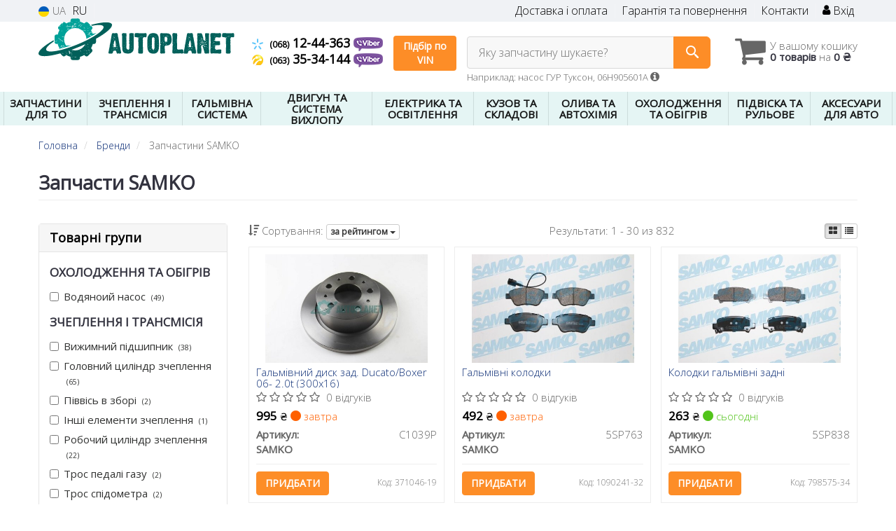

--- FILE ---
content_type: text/html; charset=UTF-8
request_url: https://autoplanet.in.ua/ua/brand/samko
body_size: 25274
content:

<!DOCTYPE html>
<html class="no-js" lang="uk">

    <head>
                <meta charset="utf-8">
        <meta http-equiv="x-ua-compatible" content="ie=edge">
        <meta name="viewport" content="width=device-width, initial-scale=1, user-scalable=no, maximum-scale=1">
        <title>Купить запчасти SAMKO</title>
<link rel="next" href="/ua/brand/samko?page=2">
<link rel="alternate" hreflang="ru" href="https://autoplanet.in.ua/brand/samko"/>
<link rel="alternate" hreflang="uk" href="https://autoplanet.in.ua/ua/brand/samko"/>
<link rel="alternate" hreflang="uk-UA" href="https://autoplanet.in.ua/ua/brand/samko"/>
<link rel="alternate" hreflang="ru-UA" href="https://autoplanet.in.ua/brand/samko"/>
<link rel="alternate" hreflang="x-default" href="https://autoplanet.in.ua/ua/brand/samko"/>
<link rel="stylesheet" type="text/css" href="https://autoplanet.in.ua/apps/autoplanet/templates/css/assets.header.min.css?v=1735513484" />
<meta name="format-detection" content="telephone=no">        <meta name="google-site-verification" content="x2-M5bp9MCealKMRKJUlDuoGgdbtSwLL2uGrrODiIWk" />

        <link href="https://autoplanet.in.ua/apps/autoplanet/templates/favicon.ico" rel="shortcut icon">
        <script>
                        (function(e,t){typeof mod1ule!="undefined"&&module.exports?module.exports=t():typeof define=="function"&&define.amd?define(t):this[e]=t()})("$script",function(){function p(e,t){for(var n=0,i=e.length;n<i;++n)if(!t(e[n]))return r;return 1}function d(e,t){p(e,function(e){return t(e),1})}function v(e,t,n){function g(e){return e.call?e():u[e]}function y(){if(!--h){u[o]=1,s&&s();for(var e in f)p(e.split("|"),g)&&!d(f[e],g)&&(f[e]=[])}}e=e[i]?e:[e];var r=t&&t.call,s=r?t:n,o=r?e.join(""):t,h=e.length;return setTimeout(function(){d(e,function t(e,n){if(e===null)return y();!n&&!/^https?:\/\//.test(e)&&c&&(e=e.indexOf(".js")===-1?c+e+".js":c+e);if(l[e])return o&&(a[o]=1),l[e]==2?y():setTimeout(function(){t(e,!0)},0);l[e]=1,o&&(a[o]=1),m(e,y)})},0),v}function m(n,r){var i=e.createElement("script"),u;i.onload=i.onerror=i[o]=function(){if(i[s]&&!/^c|loade/.test(i[s])||u)return;i.onload=i[o]=null,u=1,l[n]=2,r()},i.async=1,i.src=h?n+(n.indexOf("?")===-1?"?":"&")+h:n,t.insertBefore(i,t.lastChild)}var e=document,t=e.getElementsByTagName("head")[0],n="string",r=!1,i="push",s="readyState",o="onreadystatechange",u={},a={},f={},l={},c,h;return v.get=m,v.order=function(e,t,n){(function r(i){i=e.shift(),e.length?v(i,r):v(i,t,n)})()},v.path=function(e){c=e},v.urlArgs=function(e){h=e},v.ready=function(e,t,n){e=e[i]?e:[e];var r=[];return!d(e,function(e){u[e]||r[i](e)})&&p(e,function(e){return u[e]})?t():!function(e){f[e]=f[e]||[],f[e][i](t),n&&n(r)}(e.join("|")),v},v.done=function(e){v([null],e)},v});
            $script('//ajax.googleapis.com/ajax/libs/jquery/1.11.3/jquery.min.js', 'jquery');
        </script>

            <!-- Google tag (gtag.js) -->
    <script async src="https://www.googletagmanager.com/gtag/js?id=G-7BHMVVRGQ1"></script>
    <script>
        window.dataLayer = window.dataLayer || [];
        function gtag(){dataLayer.push(arguments);}
        gtag('js', new Date());
        gtag('config', 'G-7BHMVVRGQ1');

            </script>
        <!-- Google Tag Manager -->
    <script>(function(w,d,s,l,i){w[l]=w[l]||[];w[l].push({'gtm.start':
                new Date().getTime(),event:'gtm.js'});var f=d.getElementsByTagName(s)[0],
            j=d.createElement(s),dl=l!='dataLayer'?'&l='+l:'';j.async=true;j.src=
            'https://www.googletagmanager.com/gtm.js?id='+i+dl;f.parentNode.insertBefore(j,f);
        })(window,document,'script','dataLayer','GTM-PCZQ37R');</script>
    <!-- End Google Tag Manager -->
        </head>

<body data-lang="ua" class="">
    <!-- Google Tag Manager (noscript) -->
    <noscript><iframe src="https://www.googletagmanager.com/ns.html?id=GTM-PCZQ37R"
                      height="0" width="0" style="display:none;visibility:hidden"></iframe></noscript>
    <!-- End Google Tag Manager (noscript) -->
        <div class="wrap-content">
        <!-- header area start -->
        <div class="header-area">

            <div class="header-top">
                <div class="container" id="header-container">
                    <div class="row">
                        <div class="col-md-12">
                            <div class="single-menu single-menu-left pull-left">
                                    
<nav class="menu-lang">
    <ul>
                    <li class="lastbdr">
                <i class="phone-icon uk-flag"></i>&nbsp;UA
            </li>
            <li>
                <a data-lang="ru" href="/brand/samko">RU</a>
            </li>
            </ul>
</nav>
                            </div>
                            <div class="single-menu-left pull-right">
                                                                <div class="single-menu">
                                    <nav>
                                        <ul>
                                            <li>
                                                <a href="https://autoplanet.in.ua/ua/pages/payment_delivery">Доставка і оплата</a>
                                            </li>
                                            <li class="hidden-xs hidden-sm">
                                                <a href="https://autoplanet.in.ua/ua/pages/guaran">Гарантія та повернення</a>
                                            </li>
                                            <li>
                                                <a href="https://autoplanet.in.ua/ua/contact">Контакти</a>
                                            </li>
                                            <li>
                                                
    <a href="#" class="btn-sign-login lastbdr" data-mfp-src="https://autoplanet.in.ua/ua/ajax/login" >
        <i class="iconcar-user"></i> Вхід    </a>



                                                </li>
                                        </ul>
                                    </nav>
                                </div>
                                                            </div>
                        </div>

                    </div>
                </div>
            </div>            <div class="header-menu">
                <div class="container">
                    <div class="row">
                    <div class="col-md-12">
                        <div class="wrap-header-menu">
                        <div class="header-logo pull-left">
                            <div class="logo-area">
                                
<a href="https://autoplanet.in.ua/ua">
    <img src="https://autoplanet.in.ua/apps/autoplanet/templates/img/logo.svg" alt="Autoplanet.in.ua"/>
</a>
                            </div>
                        </div>
                        <div class="pull-left phone_case">

                            <ul class="list-unstyled list-phone">
                                
                                                                                                <li>
                                    <a href="tel:+380681244363">                                    <i class="phone-icon kyivstar"></i>&nbsp;<small>(068)</small> 12-44-363                                    </a>                                                                        <a  href="viber://chat?number=%2B380681244363">
                                        <img src="https://autoplanet.in.ua/templates/img/viber-cell.png" alt="Viber">
                                    </a>
                                                                    </li>
                                
                                                                                                <li>
                                    <a href="tel:+380633534144">                                    <i class="phone-icon life"></i>&nbsp;<small>(063)</small> 35-34-144                                    </a>                                                                        <a  href="viber://chat?number=%2B380633534144">
                                        <img src="https://autoplanet.in.ua/templates/img/viber-cell.png" alt="Viber">
                                    </a>
                                                                    </li>
                                                            </ul>

                            <ul class="list-unstyled pull-left hidden-xs hidden-sm">
                                <li class="wrap-btn-callback">
                                    <button type="button" class="btn btn-primary magnific-ajax order_vin" data-mfp-src="https://autoplanet.in.ua/ua/ajax/order_vin">
                                        Підбір по<br> VIN
                                     </button>
                                </li>
                            </ul>
                        </div>
                                                <div class="header-cart pull-right">
                            <div class="shopping-cart expand" id="basket">
                                                    <i class="iconcar-cart"></i>
                        <div style="margin-top: 10px" class="hidden-sm">
                        У вашому кошику<br/>
                        <strong>0 товарів</strong> на <strong class="price-order">0 ₴</strong>
                        </div>
                                                </div>
                        </div>
                        
                        <div class="header-center">
                                <div class="search-box"
         data-mod-id=""
         data-typ-id=""
         data-year=""
        >
                    <div class="input-group">
                <span class="input-group-btn hidden-pc">
                    <button class="btn btn-lg btn-primary wsnavtoggle" type="button"><i class="iconcar-menu"></i></button>
                </span>

                <div class="adv-search-btn" aria-controls="adv-search-modal">
                    Яку запчастину шукаєте?                </div>
                <span class="input-group-btn">
                    <button aria-controls="adv-search-modal" class="btn btn-primary btn-lg" id="btn-search" type="submit"><i class="iconcar-search"></i></button>
                </span>
            </div>
                        <span id="helpBlock" class="help-block hidden-sm" data-toggle="popover" data-trigger="hover" data-placement="bottom" data-container="body" data-content='
                  <p>Ви можете здійснювати пошук за:</p>
                  <dl>
                    <dt>- назвою запчастини та/або назвою автомобіля</dt>
                    <dd>Наприклад: \"амортизатор кіа ріо\" або \"свічки Passat\";</li></dd>

                    <dt>- артикулу запчастини або артикулу та бренду запчастини</dt>
                    <dd>Наприклад: \"IK16TT\" або \"Denso IW20\";</dd>

                    <dt>- оригінальний номер запчастини</dt>
                    <dd>Наприклад: \"7700109812\"</dd>
                  </dl>'>Наприклад: насос ГУР Туксон, 06H905601A <i class="iconcar-information"></i>
            </span>
                        </div>
                        </div>
                    </div>
                    </div>
                    </div>
                </div>
            </div>

                            <div class="wsmenucontainer clearfix  wsmenucontainer--doc_brand">
    <div class="overlapblackbg"></div>


    <div class="wsmobileheader clearfix">
        <a class="animated-arrow wsnavtoggle"><span></span></a>
    </div>

    <nav class="wsdownmenu wsmenu clearfix" id="wsmenu">
        <ul class="wsdown-mobile wsdownmenu-list wsmenu-list">
                                                                        <li class="wsdown-zapchasti-dlya-to ">
                        <span class="main-cat wsdownmenu-submenu"
                                                        >
                                                                                    ЗАПЧАСТИНИ ДЛЯ ТО                        </span>
                    
                    

                        <div class="megamenu clearfix">
                            <div class="typography-text clearfix">
                                                            <div class="col-lg-3 col-md-3 col-xs-12 link-list">
                                    <ul>
                                        <li class="title">Фільтри</li>

                                                                                                                                <li>
                                                                                                <a href="https://autoplanet.in.ua/ua/maslyanyj-filytr">
                                                                                                                                                                                                                    <img data-src="https://autoplanet.in.ua/assets/autoplanet/attachments/category_ico/2518_.png" class="ico_subcat" />
                                                                                                        Масляний фільтр                                                                                                </a>
                                                                                            </li>
                                                                                                                                <li>
                                                                                                <a href="https://autoplanet.in.ua/ua/toplivnyj-filytr">
                                                                                                                                                                                                                    <img data-src="https://autoplanet.in.ua/assets/autoplanet/attachments/category_ico/2521_.png" class="ico_subcat" />
                                                                                                        Паливний фільтр                                                                                                </a>
                                                                                            </li>
                                                                                                                                <li>
                                                                                                <a href="https://autoplanet.in.ua/ua/vozdushnyj-filytr">
                                                                                                                                                                                                                    <img data-src="https://autoplanet.in.ua/assets/autoplanet/attachments/category_ico/2519_.png" class="ico_subcat" />
                                                                                                        Повітряний фільтр                                                                                                </a>
                                                                                            </li>
                                                                                                                                <li>
                                                                                                <a href="https://autoplanet.in.ua/ua/filytr-salona">
                                                                                                                                                                                                                    <img data-src="https://autoplanet.in.ua/assets/autoplanet/attachments/category_ico/2520_.png" class="ico_subcat" />
                                                                                                        Фільтр салону                                                                                                </a>
                                                                                            </li>
                                                                            </ul>
                                </div>
                                                            <div class="col-lg-3 col-md-3 col-xs-12 link-list">
                                    <ul>
                                        <li class="title">ТО гальмівної системи</li>

                                                                                                                                <li>
                                                                                                <a href="https://autoplanet.in.ua/ua/tormoznyje-diski">
                                                                                                                                                                                                                    <img data-src="https://autoplanet.in.ua/assets/autoplanet/attachments/category_ico/2535_.png" class="ico_subcat" />
                                                                                                        Гальмівні диски                                                                                                </a>
                                                                                            </li>
                                                                                                                                <li>
                                                                                                <a href="https://autoplanet.in.ua/ua/tormoznyje-kolodki">
                                                                                                                                                                                                                    <img data-src="https://autoplanet.in.ua/assets/autoplanet/attachments/category_ico/2534_.png" class="ico_subcat" />
                                                                                                        Гальмівні колодки                                                                                                </a>
                                                                                            </li>
                                                                            </ul>
                                </div>
                                                            <div class="col-lg-3 col-md-3 col-xs-12 link-list">
                                    <ul>
                                        <li class="title">ТО ходової частини</li>

                                                                                                                                <li>
                                                                                                <a href="https://autoplanet.in.ua/ua/amortizator">
                                                                                                                                                                                                                    <img data-src="https://autoplanet.in.ua/assets/autoplanet/attachments/category_ico/2749_.png" class="ico_subcat" />
                                                                                                        Амортизатори                                                                                                </a>
                                                                                            </li>
                                                                                                                                <li>
                                                                                                <a href="https://autoplanet.in.ua/ua/rulevyje-nakonechniki">
                                                                                                                                                                                                                    <img data-src="https://autoplanet.in.ua/assets/autoplanet/attachments/category_ico/2540_.png" class="ico_subcat" />
                                                                                                        Кінцевик кермової тяги                                                                                                </a>
                                                                                            </li>
                                                                                                                                <li>
                                                                                                <a href="https://autoplanet.in.ua/ua/sharovyje-opory">
                                                                                                                                                                                                                    <img data-src="https://autoplanet.in.ua/assets/autoplanet/attachments/category_ico/2751_.png" class="ico_subcat" />
                                                                                                        Кульові опори                                                                                                </a>
                                                                                            </li>
                                                                                                                                <li>
                                                                                                <a href="https://autoplanet.in.ua/ua/stabilizator">
                                                                                                                                                                                                                    <img data-src="https://autoplanet.in.ua/assets/autoplanet/attachments/category_ico/2539_.png" class="ico_subcat" />
                                                                                                        Стійка стабілізатора                                                                                                </a>
                                                                                            </li>
                                                                            </ul>
                                </div>
                                                            <div class="col-lg-3 col-md-3 col-xs-12 link-list">
                                    <ul>
                                        <li class="title">ТО двигуна</li>

                                                                                                                                <li>
                                                                                                <a href="https://autoplanet.in.ua/ua/vodyanoj-nasos-pompa">
                                                                                                                                                                                                                    <img data-src="https://autoplanet.in.ua/assets/autoplanet/attachments/category_ico/2528_.png" class="ico_subcat" />
                                                                                                        Водяний насос                                                                                                </a>
                                                                                            </li>
                                                                                                                                <li>
                                                                                                <a href="https://autoplanet.in.ua/ua/komplekt-remeny-rolik">
                                                                                                                                                                                                                    <img data-src="https://autoplanet.in.ua/assets/autoplanet/attachments/category_ico/2523_.png" class="ico_subcat" />
                                                                                                        Комплект ГРМ                                                                                                </a>
                                                                                            </li>
                                                                                                                                <li>
                                                                                                <a href="https://autoplanet.in.ua/ua/natyazhitely-remnya-grm">
                                                                                                                                                                                                                    <img data-src="https://autoplanet.in.ua/assets/autoplanet/attachments/category_ico/2527_.png" class="ico_subcat" />
                                                                                                        Натягувач ременя ГРМ                                                                                                </a>
                                                                                            </li>
                                                                                                                                <li>
                                                                                                <a href="https://autoplanet.in.ua/ua/privodnoj-remeny">
                                                                                                                                                                                                                    <img data-src="https://autoplanet.in.ua/assets/autoplanet/attachments/category_ico/2529_.png" class="ico_subcat" />
                                                                                                        Ремінь генератора                                                                                                </a>
                                                                                            </li>
                                                                                                                                <li>
                                                                                                <a href="https://autoplanet.in.ua/ua/klinovoj-remeny">
                                                                                                                                                                                                                    <img data-src="https://autoplanet.in.ua/assets/autoplanet/attachments/category_ico/2530_.png" class="ico_subcat" />
                                                                                                        Ролик ременя генератора                                                                                                </a>
                                                                                            </li>
                                                                                                                                <li>
                                                                                                <a href="https://autoplanet.in.ua/ua/remeny-grm">
                                                                                                                                                                                                                    <img data-src="https://autoplanet.in.ua/assets/autoplanet/attachments/category_ico/2522_.png" class="ico_subcat" />
                                                                                                        Ремінь ГРМ                                                                                                </a>
                                                                                            </li>
                                                                                                                                <li>
                                                                                                <a href="https://autoplanet.in.ua/ua/natyazhnoj-rolik-remnya-grm">
                                                                                                                                                                                                                    <img data-src="https://autoplanet.in.ua/assets/autoplanet/attachments/category_ico/2524_.png" class="ico_subcat" />
                                                                                                        Ролики ГРМ                                                                                                </a>
                                                                                            </li>
                                                                            </ul>
                                </div>
                                                            <div class="col-lg-3 col-md-3 col-xs-12 link-list">
                                    <ul>
                                        <li class="title">Електрика</li>

                                                                                                                                <li>
                                                                                                <a href="https://autoplanet.in.ua/ua/akkumulyator">
                                                                                                                                                                                                                    <img data-src="https://autoplanet.in.ua/assets/autoplanet/attachments/category_ico/2593_.png" class="ico_subcat" />
                                                                                                        Акумулятор                                                                                                </a>
                                                                                            </li>
                                                                                                                                <li>
                                                                                                <a href="https://autoplanet.in.ua/ua/provoda-vysokovolytnyje">
                                                                                                                                                                                                                    <img data-src="https://autoplanet.in.ua/assets/autoplanet/attachments/category_ico/2746_.png" class="ico_subcat" />
                                                                                                        Дроти високовольтні                                                                                                 </a>
                                                                                            </li>
                                                                                                                                <li>
                                                                                                <a href="https://autoplanet.in.ua/ua/rele-toplivnogo-nasosa">
                                                                                                                                                                                                                    <img data-src="https://autoplanet.in.ua/assets/autoplanet/attachments/category_ico/2659_.png" class="ico_subcat" />
                                                                                                        Реле паливного насоса                                                                                                </a>
                                                                                            </li>
                                                                                                                                <li>
                                                                                                <a href="https://autoplanet.in.ua/ua/svechi">
                                                                                                                                                                                                                    <img data-src="https://autoplanet.in.ua/assets/autoplanet/attachments/category_ico/2652_.png" class="ico_subcat" />
                                                                                                        Свічки запалювання                                                                                                </a>
                                                                                            </li>
                                                                                                                                <li>
                                                                                                <a href="https://autoplanet.in.ua/ua/svechi">
                                                                                                                                                                                                                    <img data-src="https://autoplanet.in.ua/assets/autoplanet/attachments/category_ico/2747_.png" class="ico_subcat" />
                                                                                                        Свічка розжарення                                                                                                </a>
                                                                                            </li>
                                                                            </ul>
                                </div>
                                                            <div class="col-lg-3 col-md-3 col-xs-12 link-list">
                                    <ul>
                                        <li class="title">Система очистки скла</li>

                                                                                                                                <li>
                                                                                                <a href="https://autoplanet.in.ua/ua/shhetki-stekloochistitelya-dvorniki">
                                                                                                                                                                                                                    <img data-src="https://autoplanet.in.ua/assets/autoplanet/attachments/category_ico/2720_.png" class="ico_subcat" />
                                                                                                        Щітки склоочисника                                                                                                </a>
                                                                                            </li>
                                                                            </ul>
                                </div>
                                                        </div>

                                                    </div>

                    
                                            </li>
                                                                                            <li class="wsdown-sceplenije-i-transmissija ">
                        <span class="main-cat wsdownmenu-submenu"
                                                        >
                                                                                    ЗЧЕПЛЕННЯ І ТРАНСМІСІЯ                        </span>
                    
                    

                        <div class="megamenu clearfix">
                            <div class="typography-text clearfix">
                                                            <div class="col-lg-3 col-md-3 col-xs-12 link-list">
                                    <ul>
                                        <li class="title">Зчеплення</li>

                                                                                                                                <li>
                                                                                                <a href="https://autoplanet.in.ua/ua/vyzhimnoj-podshipnik">
                                                                                                                                                                                                                    <img data-src="https://autoplanet.in.ua/assets/autoplanet/attachments/category_ico/2198_.png" class="ico_subcat" />
                                                                                                        Вижимний підшипник                                                                                                </a>
                                                                                            </li>
                                                                                                                                <li>
                                                                                                <a href="https://autoplanet.in.ua/ua/glavnyj-cilindr-sceplenija">
                                                                                                                                                                                                                    <img data-src="https://autoplanet.in.ua/assets/autoplanet/attachments/category_ico/2255_.png" class="ico_subcat" />
                                                                                                        Головний циліндр зчеплення                                                                                                </a>
                                                                                            </li>
                                                                                                                                <li>
                                                                                                <a href="https://autoplanet.in.ua/ua/disk-sceplenija">
                                                                                                                                                                                                                    <img data-src="https://autoplanet.in.ua/assets/autoplanet/attachments/category_ico/2196_.png" class="ico_subcat" />
                                                                                                        Диск щеплення                                                                                                </a>
                                                                                            </li>
                                                                                                                                <li>
                                                                                                <a href="https://autoplanet.in.ua/ua/komplekt-sceplenija">
                                                                                                                                                                                                                    <img data-src="https://autoplanet.in.ua/assets/autoplanet/attachments/category_ico/2195_.png" class="ico_subcat" />
                                                                                                        Комплект щеплення                                                                                                </a>
                                                                                            </li>
                                                                                                                                <li>
                                                                                                <a href="https://autoplanet.in.ua/ua/korzina-sceplenija">
                                                                                                                                                                                                                    <img data-src="https://autoplanet.in.ua/assets/autoplanet/attachments/category_ico/2197_.png" class="ico_subcat" />
                                                                                                        Корзина щеплення                                                                                                </a>
                                                                                            </li>
                                                                                                                                <li>
                                                                                                <a href="https://autoplanet.in.ua/ua/mahovik">
                                                                                                                                                                                                                    <img data-src="https://autoplanet.in.ua/assets/autoplanet/attachments/category_ico/2199_.png" class="ico_subcat" />
                                                                                                        Маховик                                                                                                </a>
                                                                                            </li>
                                                                                                                                <li>
                                                                                                <a href="https://autoplanet.in.ua/ua/rabochij-cilindr-sceplenija">
                                                                                                                                                                                                                    <img data-src="https://autoplanet.in.ua/assets/autoplanet/attachments/category_ico/2256_.png" class="ico_subcat" />
                                                                                                        Робочий циліндр зчеплення                                                                                                </a>
                                                                                            </li>
                                                                                                                                <li>
                                                                                                <a href="https://autoplanet.in.ua/ua/prochije-elementy-sceplenija">
                                                                                                                                                                                                                    <img data-src="https://autoplanet.in.ua/assets/autoplanet/attachments/category_ico/2234_.png" class="ico_subcat" />
                                                                                                        Інші елементи зчеплення                                                                                                </a>
                                                                                            </li>
                                                                            </ul>
                                </div>
                                                            <div class="col-lg-3 col-md-3 col-xs-12 link-list">
                                    <ul>
                                        <li class="title">Запчастини трансмісії</li>

                                                                                                                                <li>
                                                                                                <a href="https://autoplanet.in.ua/ua/datchik-skorosti">
                                                                                                                                                                                                                    <img data-src="https://autoplanet.in.ua/assets/autoplanet/attachments/category_ico/2278_.png" class="ico_subcat" />
                                                                                                        Датчик швидкості                                                                                                </a>
                                                                                            </li>
                                                                                                                                <li>
                                                                                                <a href="https://autoplanet.in.ua/ua/kardannyj-val">
                                                                                                                                                                                                                    <img data-src="https://autoplanet.in.ua/assets/autoplanet/attachments/category_ico/2586_.png" class="ico_subcat" />
                                                                                                        Карданний вал                                                                                                </a>
                                                                                            </li>
                                                                                                                                <li>
                                                                                                <a href="https://autoplanet.in.ua/ua/kulisa">
                                                                                                                                                                                                                    <img data-src="https://autoplanet.in.ua/assets/autoplanet/attachments/category_ico/2262_.png" class="ico_subcat" />
                                                                                                        Куліса КПП                                                                                                </a>
                                                                                            </li>
                                                                                                                                <li>
                                                                                                <a href="https://autoplanet.in.ua/ua/maslyanyj-filytr-akpp">
                                                                                                                                                                                                                    <img data-src="https://autoplanet.in.ua/assets/autoplanet/attachments/category_ico/2257_.png" class="ico_subcat" />
                                                                                                        Масляний фільтр АКПП                                                                                                </a>
                                                                                            </li>
                                                                                                                                <li>
                                                                                                <a href="https://autoplanet.in.ua/ua/pylynik-shrusa">
                                                                                                                                                                                                                    <img data-src="https://autoplanet.in.ua/assets/autoplanet/attachments/category_ico/2254_.png" class="ico_subcat" />
                                                                                                        Пильник шруса                                                                                                </a>
                                                                                            </li>
                                                                                                                                <li>
                                                                                                <a href="https://autoplanet.in.ua/ua/poluosy">
                                                                                                                                                                                                                    <img data-src="https://autoplanet.in.ua/assets/autoplanet/attachments/category_ico/2227_.png" class="ico_subcat" />
                                                                                                        Піввісь в зборі                                                                                                </a>
                                                                                            </li>
                                                                                                                                <li>
                                                                                                <a href="https://autoplanet.in.ua/ua/salynik-kpp">
                                                                                                                                                                                                                    <img data-src="https://autoplanet.in.ua/assets/autoplanet/attachments/category_ico/2582_.png" class="ico_subcat" />
                                                                                                        Сальники КПП                                                                                                </a>
                                                                                            </li>
                                                                                                                                <li>
                                                                                                <a href="https://autoplanet.in.ua/ua/salynik-poluosi">
                                                                                                                                                                                                                    <img data-src="https://autoplanet.in.ua/assets/autoplanet/attachments/category_ico/2258_.png" class="ico_subcat" />
                                                                                                        Сальник піввісі                                                                                                </a>
                                                                                            </li>
                                                                                                                                <li>
                                                                                                <a href="https://autoplanet.in.ua/ua/podushki-kreplenija-kpp">
                                                                                                                                                                                                                    <img data-src="https://autoplanet.in.ua/assets/autoplanet/attachments/category_ico/2259_.png" class="ico_subcat" />
                                                                                                        Подушки кріплення КПП                                                                                                </a>
                                                                                            </li>
                                                                                                                                <li>
                                                                                                <a href="https://autoplanet.in.ua/ua/prokladki-kpp">
                                                                                                                                                                                                                    <img data-src="https://autoplanet.in.ua/assets/autoplanet/attachments/category_ico/2260_.png" class="ico_subcat" />
                                                                                                        Прокладки КПП                                                                                                </a>
                                                                                            </li>
                                                                                                                                <li>
                                                                                                <a href="https://autoplanet.in.ua/ua/shrus">
                                                                                                                                                                                                                    <img data-src="https://autoplanet.in.ua/assets/autoplanet/attachments/category_ico/2226_.png" class="ico_subcat" />
                                                                                                        Шрус                                                                                                </a>
                                                                                            </li>
                                                                                                                                <li>
                                                                                                <a href="https://autoplanet.in.ua/ua/prochije-elementy-transmissii">
                                                                                                                                                                                                                    <img data-src="https://autoplanet.in.ua/assets/autoplanet/attachments/category_ico/2261_.png" class="ico_subcat" />
                                                                                                        Інші елементи Трансмісії                                                                                                </a>
                                                                                            </li>
                                                                            </ul>
                                </div>
                                                            <div class="col-lg-3 col-md-3 col-xs-12 link-list">
                                    <ul>
                                        <li class="title">Троси</li>

                                                                                                                                <li>
                                                                                                <a href="https://autoplanet.in.ua/ua/trosik-sceplenija">
                                                                                                                                                                                                                    <img data-src="https://autoplanet.in.ua/assets/autoplanet/attachments/category_ico/2205_.png" class="ico_subcat" />
                                                                                                        Трос зчеплення                                                                                                </a>
                                                                                            </li>
                                                                                                                                <li>
                                                                                                <a href="https://autoplanet.in.ua/ua/trosik-gaza">
                                                                                                                                                                                                                    <img data-src="https://autoplanet.in.ua/assets/autoplanet/attachments/category_ico/2204_.png" class="ico_subcat" />
                                                                                                        Трос педалі газу                                                                                                </a>
                                                                                            </li>
                                                                                                                                <li>
                                                                                                <a href="https://autoplanet.in.ua/ua/trosik-spidometra">
                                                                                                                                                                                                                    <img data-src="https://autoplanet.in.ua/assets/autoplanet/attachments/category_ico/2279_.png" class="ico_subcat" />
                                                                                                        Трос спідометра                                                                                                </a>
                                                                                            </li>
                                                                            </ul>
                                </div>
                                                        </div>

                                                    </div>

                    
                                            </li>
                                                                                            <li class="wsdown-tormoznaja-sistema ">
                        <span class="main-cat wsdownmenu-submenu"
                                                        >
                                                                                    ГАЛЬМІВНА СИСТЕМА                        </span>
                    
                    

                        <div class="megamenu clearfix">
                            <div class="typography-text clearfix">
                                                            <div class="col-lg-3 col-md-3 col-xs-12 link-list">
                                    <ul>
                                        <li class="title">Гальмівні елементи</li>

                                                                                                                                <li>
                                                                                                <a href="https://autoplanet.in.ua/ua/vakuumnyj-nasos">
                                                                                                                                                                                                                    <img data-src="https://autoplanet.in.ua/assets/autoplanet/attachments/category_ico/2663_.png" class="ico_subcat" />
                                                                                                        Вакуумний насос                                                                                                </a>
                                                                                            </li>
                                                                                                                                <li>
                                                                                                <a href="https://autoplanet.in.ua/ua/tormoznoj-baraban">
                                                                                                                                                                                                                    <img data-src="https://autoplanet.in.ua/assets/autoplanet/attachments/category_ico/2099_.png" class="ico_subcat" />
                                                                                                        Гальмівний барабан                                                                                                </a>
                                                                                            </li>
                                                                                                                                <li>
                                                                                                <a href="https://autoplanet.in.ua/ua/tormoznyje-diski">
                                                                                                                                                                                                                    <img data-src="https://autoplanet.in.ua/assets/autoplanet/attachments/category_ico/1276_.png" class="ico_subcat" />
                                                                                                        Гальмівні диски                                                                                                </a>
                                                                                            </li>
                                                                                                                                <li>
                                                                                                <a href="https://autoplanet.in.ua/ua/tormoznyje-kolodki">
                                                                                                                                                                                                                    <img data-src="https://autoplanet.in.ua/assets/autoplanet/attachments/category_ico/1275_.png" class="ico_subcat" />
                                                                                                        Гальмівні колодки                                                                                                </a>
                                                                                            </li>
                                                                                                                                <li>
                                                                                                <a href="https://autoplanet.in.ua/ua/komplektujushhije-kolodok">
                                                                                                                                                                                                                    <img data-src="https://autoplanet.in.ua/assets/autoplanet/attachments/category_ico/2664_.png" class="ico_subcat" />
                                                                                                        Комплектуючі колодок                                                                                                </a>
                                                                                            </li>
                                                                                                                                <li>
                                                                                                <a href="https://autoplanet.in.ua/ua/remkomplekty-supporta">
                                                                                                                                                                                                                    <img data-src="https://autoplanet.in.ua/assets/autoplanet/attachments/category_ico/2125_.png" class="ico_subcat" />
                                                                                                        Ремкомплекти супорта                                                                                                </a>
                                                                                            </li>
                                                                                                                                <li>
                                                                                                <a href="https://autoplanet.in.ua/ua/tros-ruchnika">
                                                                                                                                                                                                                    <img data-src="https://autoplanet.in.ua/assets/autoplanet/attachments/category_ico/2100_.png" class="ico_subcat" />
                                                                                                        Трос ручника                                                                                                </a>
                                                                                            </li>
                                                                            </ul>
                                </div>
                                                            <div class="col-lg-3 col-md-3 col-xs-12 link-list">
                                    <ul>
                                        <li class="title">Гідравліка</li>

                                                                                                                                <li>
                                                                                                <a href="https://autoplanet.in.ua/ua/bachok-tormoznoj-zhidkosti">
                                                                                                                                                                                                                    <img data-src="https://autoplanet.in.ua/assets/autoplanet/attachments/category_ico/2668_.png" class="ico_subcat" />
                                                                                                        Бачок гальмівної рідини                                                                                                </a>
                                                                                            </li>
                                                                                                                                <li>
                                                                                                <a href="https://autoplanet.in.ua/ua/tormoznoj-support">
                                                                                                                                                                                                                    <img data-src="https://autoplanet.in.ua/assets/autoplanet/attachments/category_ico/2104_.png" class="ico_subcat" />
                                                                                                        Гальмівні супорта (скоби                                                                                                </a>
                                                                                            </li>
                                                                                                                                <li>
                                                                                                <a href="https://autoplanet.in.ua/ua/tormoznoj-shlang">
                                                                                                                                                                                                                    <img data-src="https://autoplanet.in.ua/assets/autoplanet/attachments/category_ico/2108_.png" class="ico_subcat" />
                                                                                                        Гальмівні шланги                                                                                                </a>
                                                                                            </li>
                                                                                                                                <li>
                                                                                                <a href="https://autoplanet.in.ua/ua/glavnyj-tormoznoj-cilindr">
                                                                                                                                                                                                                    <img data-src="https://autoplanet.in.ua/assets/autoplanet/attachments/category_ico/2102_.png" class="ico_subcat" />
                                                                                                        Головний гальмівний цилінлдр                                                                                                </a>
                                                                                            </li>
                                                                                                                                <li>
                                                                                                <a href="https://autoplanet.in.ua/ua/usilitely-tormoznoj-sistemy">
                                                                                                                                                                                                                    <img data-src="https://autoplanet.in.ua/assets/autoplanet/attachments/category_ico/2106_.png" class="ico_subcat" />
                                                                                                        Підсилювач гальмівної системи                                                                                                </a>
                                                                                            </li>
                                                                                                                                <li>
                                                                                                <a href="https://autoplanet.in.ua/ua/remkomplekt-glavnogo-tormoznogo-cilindra">
                                                                                                                                                                                                                    <img data-src="https://autoplanet.in.ua/assets/autoplanet/attachments/category_ico/2105_.png" class="ico_subcat" />
                                                                                                        Ремкомплект головного гальмівного циліндра                                                                                                </a>
                                                                                            </li>
                                                                                                                                <li>
                                                                                                <a href="https://autoplanet.in.ua/ua/raspredelitely-tormoznyh-usilij">
                                                                                                                                                                                                                    <img data-src="https://autoplanet.in.ua/assets/autoplanet/attachments/category_ico/2107_.png" class="ico_subcat" />
                                                                                                        Розподілювач гальмівних зусиль                                                                                                </a>
                                                                                            </li>
                                                                                                                                <li>
                                                                                                <a href="https://autoplanet.in.ua/ua/rabochij-tormoznoj-cilindr">
                                                                                                                                                                                                                    <img data-src="https://autoplanet.in.ua/assets/autoplanet/attachments/category_ico/2103_.png" class="ico_subcat" />
                                                                                                        Робочий гальмівний циліндр                                                                                                </a>
                                                                                            </li>
                                                                            </ul>
                                </div>
                                                            <div class="col-lg-3 col-md-3 col-xs-12 link-list">
                                    <ul>
                                        <li class="title">Електронні компоненти</li>

                                                                                                                                <li>
                                                                                                <a href="https://autoplanet.in.ua/ua/datchik-stop-signala">
                                                                                                                                                                                                                    <img data-src="https://autoplanet.in.ua/assets/autoplanet/attachments/category_ico/2665_.png" class="ico_subcat" />
                                                                                                        Вимикач стоп-сигналу                                                                                                </a>
                                                                                            </li>
                                                                                                                                <li>
                                                                                                <a href="https://autoplanet.in.ua/ua/datchik-abs">
                                                                                                                                                                                                                    <img data-src="https://autoplanet.in.ua/assets/autoplanet/attachments/category_ico/2109_.png" class="ico_subcat" />
                                                                                                        Датчик АБС                                                                                                </a>
                                                                                            </li>
                                                                                                                                <li>
                                                                                                <a href="https://autoplanet.in.ua/ua/datchik-iznosa-tormoznyh-kolodok">
                                                                                                                                                                                                                    <img data-src="https://autoplanet.in.ua/assets/autoplanet/attachments/category_ico/2110_.png" class="ico_subcat" />
                                                                                                        Датчик зносу гальмівних колодок                                                                                                </a>
                                                                                            </li>
                                                                                                                                <li>
                                                                                                <a href="https://autoplanet.in.ua/ua/datchik-jesp">
                                                                                                                                                                                                                    <img data-src="https://autoplanet.in.ua/assets/autoplanet/attachments/category_ico/2669_.png" class="ico_subcat" />
                                                                                                        Датчик ЕСП                                                                                                </a>
                                                                                            </li>
                                                                                                                                <li>
                                                                                                <a href="https://autoplanet.in.ua/ua/komplektujushhije-abs">
                                                                                                                                                                                                                    <img data-src="https://autoplanet.in.ua/assets/autoplanet/attachments/category_ico/2666_.png" class="ico_subcat" />
                                                                                                        Комплектуючі АБС                                                                                                </a>
                                                                                            </li>
                                                                            </ul>
                                </div>
                                                        </div>

                                                    </div>

                    
                                            </li>
                                                                                            <li class="wsdown-dvigately-i-sistema-vyhlopa ">
                        <span class="main-cat wsdownmenu-submenu"
                                                        >
                                                                                    ДВИГУН ТА СИСТЕМА ВИХЛОПУ                        </span>
                    
                    

                        <div class="megamenu clearfix">
                            <div class="typography-text clearfix">
                                                            <div class="col-lg-3 col-md-3 col-xs-12 link-list">
                                    <ul>
                                        <li class="title">Деталі двигуна</li>

                                                                                                                                <li>
                                                                                                <a href="https://autoplanet.in.ua/ua/bolty-golovki-bloka-cilindrov">
                                                                                                                                                                                                                    <img data-src="https://autoplanet.in.ua/assets/autoplanet/attachments/category_ico/2157_.png" class="ico_subcat" />
                                                                                                        Болти головки блока циліндрів                                                                                                </a>
                                                                                            </li>
                                                                                                                                <li>
                                                                                                <a href="https://autoplanet.in.ua/ua/vkladyshi-korennyje">
                                                                                                                                                                                                                    <img data-src="https://autoplanet.in.ua/assets/autoplanet/attachments/category_ico/2163_.png" class="ico_subcat" />
                                                                                                        Вкладиші корінні                                                                                                </a>
                                                                                            </li>
                                                                                                                                <li>
                                                                                                <a href="https://autoplanet.in.ua/ua/vkladyshi-shatunnyje">
                                                                                                                                                                                                                    <img data-src="https://autoplanet.in.ua/assets/autoplanet/attachments/category_ico/2164_.png" class="ico_subcat" />
                                                                                                        Вкладиші шатунні                                                                                                </a>
                                                                                            </li>
                                                                                                                                <li>
                                                                                                <a href="https://autoplanet.in.ua/ua/gidrokompensatory">
                                                                                                                                                                                                                    <img data-src="https://autoplanet.in.ua/assets/autoplanet/attachments/category_ico/2156_.png" class="ico_subcat" />
                                                                                                        Гідрокомпенсатори                                                                                                </a>
                                                                                            </li>
                                                                                                                                <li>
                                                                                                <a href="https://autoplanet.in.ua/ua/klapana-vpusknyje">
                                                                                                                                                                                                                    <img data-src="https://autoplanet.in.ua/assets/autoplanet/attachments/category_ico/2153_.png" class="ico_subcat" />
                                                                                                        Клапана впускні                                                                                                </a>
                                                                                            </li>
                                                                                                                                <li>
                                                                                                <a href="https://autoplanet.in.ua/ua/klapana-vypusknyje">
                                                                                                                                                                                                                    <img data-src="https://autoplanet.in.ua/assets/autoplanet/attachments/category_ico/2154_.png" class="ico_subcat" />
                                                                                                        Клапана випускні                                                                                                </a>
                                                                                            </li>
                                                                                                                                <li>
                                                                                                <a href="https://autoplanet.in.ua/ua/kolyca-porshnevyje">
                                                                                                                                                                                                                    <img data-src="https://autoplanet.in.ua/assets/autoplanet/attachments/category_ico/2151_.png" class="ico_subcat" />
                                                                                                        Кільця поршневі                                                                                                </a>
                                                                                            </li>
                                                                                                                                <li>
                                                                                                <a href="https://autoplanet.in.ua/ua/kolenval">
                                                                                                                                                                                                                    <img data-src="https://autoplanet.in.ua/assets/autoplanet/attachments/category_ico/2206_.png" class="ico_subcat" />
                                                                                                        Колінчатий вал                                                                                                </a>
                                                                                            </li>
                                                                                                                                <li>
                                                                                                <a href="https://autoplanet.in.ua/ua/maslyanyj-nasos">
                                                                                                                                                                                                                    <img data-src="https://autoplanet.in.ua/assets/autoplanet/attachments/category_ico/2160_.png" class="ico_subcat" />
                                                                                                        Масляний насос                                                                                                </a>
                                                                                            </li>
                                                                                                                                <li>
                                                                                                <a href="https://autoplanet.in.ua/ua/napravlyajushhaja-klapanov">
                                                                                                                                                                                                                    <img data-src="https://autoplanet.in.ua/assets/autoplanet/attachments/category_ico/2216_.png" class="ico_subcat" />
                                                                                                        Направляючі клапанів                                                                                                </a>
                                                                                            </li>
                                                                                                                                <li>
                                                                                                <a href="https://autoplanet.in.ua/ua/poddon">
                                                                                                                                                                                                                    <img data-src="https://autoplanet.in.ua/assets/autoplanet/attachments/category_ico/2161_.png" class="ico_subcat" />
                                                                                                        Піддон двигуна                                                                                                </a>
                                                                                            </li>
                                                                                                                                <li>
                                                                                                <a href="https://autoplanet.in.ua/ua/podushki-dvigatelya">
                                                                                                                                                                                                                    <img data-src="https://autoplanet.in.ua/assets/autoplanet/attachments/category_ico/2183_.png" class="ico_subcat" />
                                                                                                        Подушки двигуна                                                                                                </a>
                                                                                            </li>
                                                                                                                                <li>
                                                                                                <a href="https://autoplanet.in.ua/ua/porshnya">
                                                                                                                                                                                                                    <img data-src="https://autoplanet.in.ua/assets/autoplanet/attachments/category_ico/2152_.png" class="ico_subcat" />
                                                                                                        Поршня                                                                                                </a>
                                                                                            </li>
                                                                                                                                <li>
                                                                                                <a href="https://autoplanet.in.ua/ua/regulirovochnaja-shajba-klapanov">
                                                                                                                                                                                                                    <img data-src="https://autoplanet.in.ua/assets/autoplanet/attachments/category_ico/2215_.png" class="ico_subcat" />
                                                                                                        Регулювальна шайба клапанів                                                                                                </a>
                                                                                            </li>
                                                                                                                                <li>
                                                                                                <a href="https://autoplanet.in.ua/ua/raspredval">
                                                                                                                                                                                                                    <img data-src="https://autoplanet.in.ua/assets/autoplanet/attachments/category_ico/2158_.png" class="ico_subcat" />
                                                                                                        Розподільчий вал                                                                                                </a>
                                                                                            </li>
                                                                                                                                <li>
                                                                                                <a href="https://autoplanet.in.ua/ua/salyniki-klapanov">
                                                                                                                                                                                                                    <img data-src="https://autoplanet.in.ua/assets/autoplanet/attachments/category_ico/2155_.png" class="ico_subcat" />
                                                                                                        Сальники клапанів                                                                                                </a>
                                                                                            </li>
                                                                                                                                <li>
                                                                                                <a href="https://autoplanet.in.ua/ua/salynik-kolenvala">
                                                                                                                                                                                                                    <img data-src="https://autoplanet.in.ua/assets/autoplanet/attachments/category_ico/2194_.png" class="ico_subcat" />
                                                                                                        Сальник колінчатого вала                                                                                                </a>
                                                                                            </li>
                                                                                                                                <li>
                                                                                                <a href="https://autoplanet.in.ua/ua/salynik-raspredvala">
                                                                                                                                                                                                                    <img data-src="https://autoplanet.in.ua/assets/autoplanet/attachments/category_ico/2159_.png" class="ico_subcat" />
                                                                                                        Сальник розподільчого вала                                                                                                </a>
                                                                                            </li>
                                                                                                                                <li>
                                                                                                <a href="https://autoplanet.in.ua/ua/shatun">
                                                                                                                                                                                                                    <img data-src="https://autoplanet.in.ua/assets/autoplanet/attachments/category_ico/2162_.png" class="ico_subcat" />
                                                                                                        Шатун                                                                                                </a>
                                                                                            </li>
                                                                                                                                <li>
                                                                                                <a href="https://autoplanet.in.ua/ua/shkiv-kolenvala-demfer">
                                                                                                                                                                                                                    <img data-src="https://autoplanet.in.ua/assets/autoplanet/attachments/category_ico/2217_.png" class="ico_subcat" />
                                                                                                        Шків колінчатого вала / Маховик                                                                                                </a>
                                                                                            </li>
                                                                            </ul>
                                </div>
                                                            <div class="col-lg-3 col-md-3 col-xs-12 link-list">
                                    <ul>
                                        <li class="title">Ремені, ланцюги, натягувачі</li>

                                                                                                                                <li>
                                                                                                <a href="https://autoplanet.in.ua/ua/uspokoitely-cepi-grm">
                                                                                                                                                                                                                    <img data-src="https://autoplanet.in.ua/assets/autoplanet/attachments/category_ico/2193_.png" class="ico_subcat" />
                                                                                                        Заспокоювач ланцюга                                                                                                </a>
                                                                                            </li>
                                                                                                                                <li>
                                                                                                <a href="https://autoplanet.in.ua/ua/komplekt-remeny-rolik">
                                                                                                                                                                                                                    <img data-src="https://autoplanet.in.ua/assets/autoplanet/attachments/category_ico/2185_.png" class="ico_subcat" />
                                                                                                        Комплект ГРМ                                                                                                </a>
                                                                                            </li>
                                                                                                                                <li>
                                                                                                <a href="https://autoplanet.in.ua/ua/cepy-grm">
                                                                                                                                                                                                                    <img data-src="https://autoplanet.in.ua/assets/autoplanet/attachments/category_ico/2191_.png" class="ico_subcat" />
                                                                                                        Ланцюг ГРМ                                                                                                </a>
                                                                                            </li>
                                                                                                                                <li>
                                                                                                <a href="https://autoplanet.in.ua/ua/natyazhitely-cepi-grm">
                                                                                                                                                                                                                    <img data-src="https://autoplanet.in.ua/assets/autoplanet/attachments/category_ico/2192_.png" class="ico_subcat" />
                                                                                                        Натягувач ланцюга ГРМ                                                                                                </a>
                                                                                            </li>
                                                                                                                                <li>
                                                                                                <a href="https://autoplanet.in.ua/ua/natyazhitely-remnya-grm">
                                                                                                                                                                                                                    <img data-src="https://autoplanet.in.ua/assets/autoplanet/attachments/category_ico/2167_.png" class="ico_subcat" />
                                                                                                        Натягувач ременя ГРМ                                                                                                </a>
                                                                                            </li>
                                                                                                                                <li>
                                                                                                <a href="https://autoplanet.in.ua/ua/natyazhnoj-rolik-remnya-grm">
                                                                                                                                                                                                                    <img data-src="https://autoplanet.in.ua/assets/autoplanet/attachments/category_ico/2166_.png" class="ico_subcat" />
                                                                                                        Натягуючий ролик ременя ГРМ                                                                                                </a>
                                                                                            </li>
                                                                                                                                <li>
                                                                                                <a href="https://autoplanet.in.ua/ua/obvodnoj-rolik-remnya-grm">
                                                                                                                                                                                                                    <img data-src="https://autoplanet.in.ua/assets/autoplanet/attachments/category_ico/2168_.png" class="ico_subcat" />
                                                                                                        Обводний ролик ременя ГРМ                                                                                                </a>
                                                                                            </li>
                                                                                                                                <li>
                                                                                                <a href="https://autoplanet.in.ua/ua/privodnoj-remeny">
                                                                                                                                                                                                                    <img data-src="https://autoplanet.in.ua/assets/autoplanet/attachments/category_ico/2169_.png" class="ico_subcat" />
                                                                                                        Ремінь генератора                                                                                                </a>
                                                                                            </li>
                                                                                                                                <li>
                                                                                                <a href="https://autoplanet.in.ua/ua/remeny-grm">
                                                                                                                                                                                                                    <img data-src="https://autoplanet.in.ua/assets/autoplanet/attachments/category_ico/2165_.png" class="ico_subcat" />
                                                                                                        Ремінь ГРМ                                                                                                </a>
                                                                                            </li>
                                                                                                                                <li>
                                                                                                <a href="https://autoplanet.in.ua/ua/klinovoj-remeny">
                                                                                                                                                                                                                    <img data-src="https://autoplanet.in.ua/assets/autoplanet/attachments/category_ico/2175_.png" class="ico_subcat" />
                                                                                                        Ролик ременя приводного                                                                                                </a>
                                                                                            </li>
                                                                            </ul>
                                </div>
                                                            <div class="col-lg-3 col-md-3 col-xs-12 link-list">
                                    <ul>
                                        <li class="title">Фільтра</li>

                                                                                                                                <li>
                                                                                                <a href="https://autoplanet.in.ua/ua/maslyanyj-filytr">
                                                                                                                                                                                                                    <img data-src="https://autoplanet.in.ua/assets/autoplanet/attachments/category_ico/2171_.png" class="ico_subcat" />
                                                                                                        Масляний фільтр                                                                                                </a>
                                                                                            </li>
                                                                                                                                <li>
                                                                                                <a href="https://autoplanet.in.ua/ua/toplivnyj-filytr">
                                                                                                                                                                                                                    <img data-src="https://autoplanet.in.ua/assets/autoplanet/attachments/category_ico/2172_.png" class="ico_subcat" />
                                                                                                        Паливний фільтр                                                                                                </a>
                                                                                            </li>
                                                                                                                                <li>
                                                                                                <a href="https://autoplanet.in.ua/ua/vozdushnyj-filytr">
                                                                                                                                                                                                                    <img data-src="https://autoplanet.in.ua/assets/autoplanet/attachments/category_ico/2170_.png" class="ico_subcat" />
                                                                                                        Повітряний фільтр                                                                                                </a>
                                                                                            </li>
                                                                                                                                <li>
                                                                                                <a href="https://autoplanet.in.ua/ua/filytr-salona">
                                                                                                                                                                                                                    <img data-src="https://autoplanet.in.ua/assets/autoplanet/attachments/category_ico/2173_.png" class="ico_subcat" />
                                                                                                        Фільтр салону                                                                                                </a>
                                                                                            </li>
                                                                            </ul>
                                </div>
                                                            <div class="col-lg-3 col-md-3 col-xs-12 link-list">
                                    <ul>
                                        <li class="title">Прокладки двигуна</li>

                                                                                                                                <li>
                                                                                                <a href="https://autoplanet.in.ua/ua/komplekty-prokladok">
                                                                                                                                                                                                                    <img data-src="https://autoplanet.in.ua/assets/autoplanet/attachments/category_ico/2180_.png" class="ico_subcat" />
                                                                                                        Комплекти прокладок                                                                                                </a>
                                                                                            </li>
                                                                                                                                <li>
                                                                                                <a href="https://autoplanet.in.ua/ua/prokladka-vpusknogo-kollektora">
                                                                                                                                                                                                                    <img data-src="https://autoplanet.in.ua/assets/autoplanet/attachments/category_ico/2179_.png" class="ico_subcat" />
                                                                                                        Прокладка впускного колектора                                                                                                </a>
                                                                                            </li>
                                                                                                                                <li>
                                                                                                <a href="https://autoplanet.in.ua/ua/prokladka-vypusknogo-kollektora">
                                                                                                                                                                                                                    <img data-src="https://autoplanet.in.ua/assets/autoplanet/attachments/category_ico/2178_.png" class="ico_subcat" />
                                                                                                        Прокладка випускного колектора                                                                                                </a>
                                                                                            </li>
                                                                                                                                <li>
                                                                                                <a href="https://autoplanet.in.ua/ua/prokladka-gbc">
                                                                                                                                                                                                                    <img data-src="https://autoplanet.in.ua/assets/autoplanet/attachments/category_ico/2176_.png" class="ico_subcat" />
                                                                                                        Прокладка ГБЦ                                                                                                </a>
                                                                                            </li>
                                                                                                                                <li>
                                                                                                <a href="https://autoplanet.in.ua/ua/prokladka-klapannoj-kryshki">
                                                                                                                                                                                                                    <img data-src="https://autoplanet.in.ua/assets/autoplanet/attachments/category_ico/2177_.png" class="ico_subcat" />
                                                                                                        Прокладка клапанної кришки                                                                                                </a>
                                                                                            </li>
                                                                            </ul>
                                </div>
                                                            <div class="col-lg-3 col-md-3 col-xs-12 link-list">
                                    <ul>
                                        <li class="title">Управління двигуном</li>

                                                                                                                                <li>
                                                                                                <a href="https://autoplanet.in.ua/ua/datchik-temperatury-ohlazhdajushhej">
                                                                                                                                                                                                                    <img data-src="https://autoplanet.in.ua/assets/autoplanet/attachments/category_ico/2578_.png" class="ico_subcat" />
                                                                                                        Датчик температури охолоджуючої рідини                                                                                                </a>
                                                                                            </li>
                                                                                                                                <li>
                                                                                                <a href="https://autoplanet.in.ua/ua/datchik-davlenija-nadduva">
                                                                                                                                                                                                                    <img data-src="https://autoplanet.in.ua/assets/autoplanet/attachments/category_ico/2574_.png" class="ico_subcat" />
                                                                                                        Датчик тиску надува                                                                                                </a>
                                                                                            </li>
                                                                                                                                <li>
                                                                                                <a href="https://autoplanet.in.ua/ua/datchiki-upravlenija-dvigatelem">
                                                                                                                                                                                                                    <img data-src="https://autoplanet.in.ua/assets/autoplanet/attachments/category_ico/2182_.png" class="ico_subcat" />
                                                                                                        Датчики управління двигуном                                                                                                </a>
                                                                                            </li>
                                                                                                                                <li>
                                                                                                <a href="https://autoplanet.in.ua/ua/lyambda-zond">
                                                                                                                                                                                                                    <img data-src="https://autoplanet.in.ua/assets/autoplanet/attachments/category_ico/2214_.png" class="ico_subcat" />
                                                                                                        Лямбда зонд                                                                                                </a>
                                                                                            </li>
                                                                                                                                <li>
                                                                                                <a href="https://autoplanet.in.ua/ua/regulyator-davlenija-topliva">
                                                                                                                                                                                                                    <img data-src="https://autoplanet.in.ua/assets/autoplanet/attachments/category_ico/2584_.png" class="ico_subcat" />
                                                                                                        Регулятор тиску палива                                                                                                </a>
                                                                                            </li>
                                                                            </ul>
                                </div>
                                                            <div class="col-lg-3 col-md-3 col-xs-12 link-list">
                                    <ul>
                                        <li class="title">Турбіни</li>

                                                                                                                                <li>
                                                                                                <a href="https://autoplanet.in.ua/ua/interkuler">
                                                                                                                                                                                                                    <img data-src="https://autoplanet.in.ua/assets/autoplanet/attachments/category_ico/2189_.png" class="ico_subcat" />
                                                                                                        Інтеркулер                                                                                                </a>
                                                                                            </li>
                                                                                                                                <li>
                                                                                                <a href="https://autoplanet.in.ua/ua/patrubki">
                                                                                                                                                                                                                    <img data-src="https://autoplanet.in.ua/assets/autoplanet/attachments/category_ico/2219_.png" class="ico_subcat" />
                                                                                                        Патрубки наддуву                                                                                                </a>
                                                                                            </li>
                                                                                                                                <li>
                                                                                                <a href="https://autoplanet.in.ua/ua/remkomplekt-turbiny">
                                                                                                                                                                                                                    <img data-src="https://autoplanet.in.ua/assets/autoplanet/attachments/category_ico/2568_.png" class="ico_subcat" />
                                                                                                        Ремкомплект турбіни                                                                                                </a>
                                                                                            </li>
                                                                                                                                <li>
                                                                                                <a href="https://autoplanet.in.ua/ua/turbokompressor">
                                                                                                                                                                                                                    <img data-src="https://autoplanet.in.ua/assets/autoplanet/attachments/category_ico/2188_.png" class="ico_subcat" />
                                                                                                        Турбіна                                                                                                </a>
                                                                                            </li>
                                                                            </ul>
                                </div>
                                                            <div class="col-lg-3 col-md-3 col-xs-12 link-list">
                                    <ul>
                                        <li class="title">Система впуска</li>

                                                                                                                                <li>
                                                                                                <a href="https://autoplanet.in.ua/ua/raskhodomer-vozduha">
                                                                                                                                                                                                                    <img data-src="https://autoplanet.in.ua/assets/autoplanet/attachments/category_ico/2221_.png" class="ico_subcat" />
                                                                                                        Витратомір повітря                                                                                                </a>
                                                                                            </li>
                                                                                                                                <li>
                                                                                                <a href="https://autoplanet.in.ua/ua/gofra-vyhlopnoj-sistemy">
                                                                                                                                                                                                                    <img data-src="https://autoplanet.in.ua/assets/autoplanet/attachments/category_ico/2253_.png" class="ico_subcat" />
                                                                                                        Гофра вихлопної системи                                                                                                </a>
                                                                                            </li>
                                                                                                                                <li>
                                                                                                <a href="https://autoplanet.in.ua/ua/glushitely-konechnyj">
                                                                                                                                                                                                                    <img data-src="https://autoplanet.in.ua/assets/autoplanet/attachments/category_ico/2228_.png" class="ico_subcat" />
                                                                                                        Глушник                                                                                                </a>
                                                                                            </li>
                                                                                                                                <li>
                                                                                                <a href="https://autoplanet.in.ua/ua/glushitely-srednij">
                                                                                                                                                                                                                    <img data-src="https://autoplanet.in.ua/assets/autoplanet/attachments/category_ico/2229_.png" class="ico_subcat" />
                                                                                                        Глушник середній                                                                                                </a>
                                                                                            </li>
                                                                                                                                <li>
                                                                                                <a href="https://autoplanet.in.ua/ua/katalizator">
                                                                                                                                                                                                                    <img data-src="https://autoplanet.in.ua/assets/autoplanet/attachments/category_ico/2251_.png" class="ico_subcat" />
                                                                                                        Каталізатор                                                                                                </a>
                                                                                            </li>
                                                                                                                                <li>
                                                                                                <a href="https://autoplanet.in.ua/ua/kollektor">
                                                                                                                                                                                                                    <img data-src="https://autoplanet.in.ua/assets/autoplanet/attachments/category_ico/2283_.png" class="ico_subcat" />
                                                                                                        Колектор                                                                                                </a>
                                                                                            </li>
                                                                                                                                <li>
                                                                                                <a href="https://autoplanet.in.ua/ua/kreplenija-vyhlopnoj-sistemy">
                                                                                                                                                                                                                    <img data-src="https://autoplanet.in.ua/assets/autoplanet/attachments/category_ico/2231_.png" class="ico_subcat" />
                                                                                                        Кріплення вихлопної системи                                                                                                </a>
                                                                                            </li>
                                                                                                                                <li>
                                                                                                <a href="https://autoplanet.in.ua/ua/prokladki-vyhlopnoj-sistemy">
                                                                                                                                                                                                                    <img data-src="https://autoplanet.in.ua/assets/autoplanet/attachments/category_ico/2232_.png" class="ico_subcat" />
                                                                                                        Прокладки вихлопної системи                                                                                                </a>
                                                                                            </li>
                                                                                                                                <li>
                                                                                                <a href="https://autoplanet.in.ua/ua/sistema-vpuska">
                                                                                                                                                                                                                    <img data-src="https://autoplanet.in.ua/assets/autoplanet/attachments/category_ico/2213_.png" class="ico_subcat" />
                                                                                                        Система впуска                                                                                                </a>
                                                                                            </li>
                                                                                                                                <li>
                                                                                                <a href="https://autoplanet.in.ua/ua/truba-glushitelja">
                                                                                                                                                                                                                    <img data-src="https://autoplanet.in.ua/assets/autoplanet/attachments/category_ico/2230_.png" class="ico_subcat" />
                                                                                                        Труба глушника                                                                                                </a>
                                                                                            </li>
                                                                                                                                <li>
                                                                                                <a href="https://autoplanet.in.ua/ua/prochije-elementy-vyhlopnoj-sistemy">
                                                                                                                                                                                                                    <img data-src="https://autoplanet.in.ua/assets/autoplanet/attachments/category_ico/2252_.png" class="ico_subcat" />
                                                                                                        Інші елементи вихлопної системи                                                                                                </a>
                                                                                            </li>
                                                                            </ul>
                                </div>
                                                            <div class="col-lg-3 col-md-3 col-xs-12 link-list">
                                    <ul>
                                        <li class="title">Паливна система</li>

                                                                                                                                <li>
                                                                                                <a href="https://autoplanet.in.ua/ua/datchik-urovnya-topliva">
                                                                                                                                                                                                                    <img data-src="https://autoplanet.in.ua/assets/autoplanet/attachments/category_ico/2571_.png" class="ico_subcat" />
                                                                                                        Датчик рівня палива                                                                                                </a>
                                                                                            </li>
                                                                                                                                <li>
                                                                                                <a href="https://autoplanet.in.ua/ua/datchik-temperatury-topliva">
                                                                                                                                                                                                                    <img data-src="https://autoplanet.in.ua/assets/autoplanet/attachments/category_ico/2657_.png" class="ico_subcat" />
                                                                                                        Датчик температури палива                                                                                                </a>
                                                                                            </li>
                                                                                                                                <li>
                                                                                                <a href="https://autoplanet.in.ua/ua/datchik-davlenija-topliva">
                                                                                                                                                                                                                    <img data-src="https://autoplanet.in.ua/assets/autoplanet/attachments/category_ico/2658_.png" class="ico_subcat" />
                                                                                                        Датчик тиску палива                                                                                                </a>
                                                                                            </li>
                                                                                                                                <li>
                                                                                                <a href="https://autoplanet.in.ua/ua/karbyurator-i-komplektujushhije">
                                                                                                                                                                                                                    <img data-src="https://autoplanet.in.ua/assets/autoplanet/attachments/category_ico/2280_.png" class="ico_subcat" />
                                                                                                        Карбюратор та комплектуючі                                                                                                </a>
                                                                                            </li>
                                                                                                                                <li>
                                                                                                <a href="https://autoplanet.in.ua/ua/kryshka-benzobaka">
                                                                                                                                                                                                                    <img data-src="https://autoplanet.in.ua/assets/autoplanet/attachments/category_ico/2589_.png" class="ico_subcat" />
                                                                                                        Кришка бензобака                                                                                                </a>
                                                                                            </li>
                                                                                                                                <li>
                                                                                                <a href="https://autoplanet.in.ua/ua/toplivnyj-nasos">
                                                                                                                                                                                                                    <img data-src="https://autoplanet.in.ua/assets/autoplanet/attachments/category_ico/2265_.png" class="ico_subcat" />
                                                                                                        Паливний насос                                                                                                </a>
                                                                                            </li>
                                                                                                                                <li>
                                                                                                <a href="https://autoplanet.in.ua/ua/tnvd">
                                                                                                                                                                                                                    <img data-src="https://autoplanet.in.ua/assets/autoplanet/attachments/category_ico/2655_.png" class="ico_subcat" />
                                                                                                        Паливний насос високого тиску                                                                                                </a>
                                                                                            </li>
                                                                                                                                <li>
                                                                                                <a href="https://autoplanet.in.ua/ua/toplivnyj-bak">
                                                                                                                                                                                                                    <img data-src="https://autoplanet.in.ua/assets/autoplanet/attachments/category_ico/2147_.png" class="ico_subcat" />
                                                                                                        Паливний бак                                                                                                </a>
                                                                                            </li>
                                                                                                                                <li>
                                                                                                <a href="https://autoplanet.in.ua/ua/remkomplekt-toplivnogo-nasosa">
                                                                                                                                                                                                                    <img data-src="https://autoplanet.in.ua/assets/autoplanet/attachments/category_ico/2660_.png" class="ico_subcat" />
                                                                                                        Ремкомплекти паливного насоса                                                                                                </a>
                                                                                            </li>
                                                                                                                                <li>
                                                                                                <a href="https://autoplanet.in.ua/ua/forsunki-toplivnyje">
                                                                                                                                                                                                                    <img data-src="https://autoplanet.in.ua/assets/autoplanet/attachments/category_ico/2266_.png" class="ico_subcat" />
                                                                                                        Форсунки паливні                                                                                                </a>
                                                                                            </li>
                                                                                                                                <li>
                                                                                                <a href="https://autoplanet.in.ua/ua/prochije-elementy-toplivnoj-sistemy">
                                                                                                                                                                                                                    <img data-src="https://autoplanet.in.ua/assets/autoplanet/attachments/category_ico/2267_.png" class="ico_subcat" />
                                                                                                        Інші елементи паливної системи                                                                                                </a>
                                                                                            </li>
                                                                            </ul>
                                </div>
                                                        </div>

                                                    </div>

                    
                                            </li>
                                                                                            <li class="wsdown-elektrika-i-osveshhenije ">
                        <span class="main-cat wsdownmenu-submenu"
                                                        >
                                                                                    ЕЛЕКТРИКА ТА ОСВІТЛЕННЯ                        </span>
                    
                    

                        <div class="megamenu clearfix">
                            <div class="typography-text clearfix">
                                                            <div class="col-lg-3 col-md-3 col-xs-12 link-list">
                                    <ul>
                                        <li class="title">Запалювання</li>

                                                                                                                                <li>
                                                                                                <a href="https://autoplanet.in.ua/ua/begunok-raspredelitelya-zazhiganija">
                                                                                                                                                                                                                    <img data-src="https://autoplanet.in.ua/assets/autoplanet/attachments/category_ico/2274_.png" class="ico_subcat" />
                                                                                                        Бігунок розподілювача запалювання                                                                                                </a>
                                                                                            </li>
                                                                                                                                <li>
                                                                                                <a href="https://autoplanet.in.ua/ua/katushka-zazhiganija">
                                                                                                                                                                                                                    <img data-src="https://autoplanet.in.ua/assets/autoplanet/attachments/category_ico/2210_.png" class="ico_subcat" />
                                                                                                        Катушка запалення                                                                                                </a>
                                                                                            </li>
                                                                                                                                <li>
                                                                                                <a href="https://autoplanet.in.ua/ua/kryshka-tramblera">
                                                                                                                                                                                                                    <img data-src="https://autoplanet.in.ua/assets/autoplanet/attachments/category_ico/2581_.png" class="ico_subcat" />
                                                                                                        Кришка розподільника запалювання                                                                                                </a>
                                                                                            </li>
                                                                                                                                <li>
                                                                                                <a href="https://autoplanet.in.ua/ua/komutator-zazhiganija">
                                                                                                                                                                                                                    <img data-src="https://autoplanet.in.ua/assets/autoplanet/attachments/category_ico/2281_.png" class="ico_subcat" />
                                                                                                        Комутатор запалювання                                                                                                </a>
                                                                                            </li>
                                                                                                                                <li>
                                                                                                <a href="https://autoplanet.in.ua/ua/provoda-vysokovolytnyje">
                                                                                                                                                                                                                    <img data-src="https://autoplanet.in.ua/assets/autoplanet/attachments/category_ico/2209_.png" class="ico_subcat" />
                                                                                                        Провода високовольтні                                                                                                </a>
                                                                                            </li>
                                                                                                                                <li>
                                                                                                <a href="https://autoplanet.in.ua/ua/trambler">
                                                                                                                                                                                                                    <img data-src="https://autoplanet.in.ua/assets/autoplanet/attachments/category_ico/2273_.png" class="ico_subcat" />
                                                                                                        Трамблер                                                                                                </a>
                                                                                            </li>
                                                                                                                                <li>
                                                                                                <a href="https://autoplanet.in.ua/ua/svechi">
                                                                                                                                                                                                                    <img data-src="https://autoplanet.in.ua/assets/autoplanet/attachments/category_ico/2207_.png" class="ico_subcat" />
                                                                                                        Свічка запалювання                                                                                                </a>
                                                                                            </li>
                                                                                                                                <li>
                                                                                                <a href="https://autoplanet.in.ua/ua/prochije-elementy-zazhiganija">
                                                                                                                                                                                                                    <img data-src="https://autoplanet.in.ua/assets/autoplanet/attachments/category_ico/2212_.png" class="ico_subcat" />
                                                                                                        Інші елементи запалювання                                                                                                </a>
                                                                                            </li>
                                                                            </ul>
                                </div>
                                                            <div class="col-lg-3 col-md-3 col-xs-12 link-list">
                                    <ul>
                                        <li class="title">Електрика</li>

                                                                                                                                <li>
                                                                                                <a href="https://autoplanet.in.ua/ua/akkumulyator">
                                                                                                                                                                                                                    <img data-src="https://autoplanet.in.ua/assets/autoplanet/attachments/category_ico/2222_.png" class="ico_subcat" />
                                                                                                        Акумулятор                                                                                                </a>
                                                                                            </li>
                                                                                                                                <li>
                                                                                                <a href="https://autoplanet.in.ua/ua/bendiks-startera">
                                                                                                                                                                                                                    <img data-src="https://autoplanet.in.ua/assets/autoplanet/attachments/category_ico/2225_.png" class="ico_subcat" />
                                                                                                        Бендикс стартера                                                                                                </a>
                                                                                            </li>
                                                                                                                                <li>
                                                                                                <a href="https://autoplanet.in.ua/ua/vtyagivajushheje-rele-startera">
                                                                                                                                                                                                                    <img data-src="https://autoplanet.in.ua/assets/autoplanet/attachments/category_ico/2272_.png" class="ico_subcat" />
                                                                                                        Втягуюче реле стартера                                                                                                </a>
                                                                                            </li>
                                                                                                                                <li>
                                                                                                <a href="https://autoplanet.in.ua/ua/generator">
                                                                                                                                                                                                                    <img data-src="https://autoplanet.in.ua/assets/autoplanet/attachments/category_ico/2223_.png" class="ico_subcat" />
                                                                                                        Генератор                                                                                                </a>
                                                                                            </li>
                                                                                                                                <li>
                                                                                                <a href="https://autoplanet.in.ua/ua/komplektujushhije-generatora">
                                                                                                                                                                                                                    <img data-src="https://autoplanet.in.ua/assets/autoplanet/attachments/category_ico/2282_.png" class="ico_subcat" />
                                                                                                        Комплектуючі генератора                                                                                                </a>
                                                                                            </li>
                                                                                                                                <li>
                                                                                                <a href="https://autoplanet.in.ua/ua/podrulevyje-pereklyuchateli">
                                                                                                                                                                                                                    <img data-src="https://autoplanet.in.ua/assets/autoplanet/attachments/category_ico/2276_.png" class="ico_subcat" />
                                                                                                        Підрульовий перемикач                                                                                                </a>
                                                                                            </li>
                                                                                                                                <li>
                                                                                                <a href="https://autoplanet.in.ua/ua/rele-regulyator-generatora-shokoladka">
                                                                                                                                                                                                                    <img data-src="https://autoplanet.in.ua/assets/autoplanet/attachments/category_ico/2270_.png" class="ico_subcat" />
                                                                                                        Реле, регулятор генератора                                                                                                </a>
                                                                                            </li>
                                                                                                                                <li>
                                                                                                <a href="https://autoplanet.in.ua/ua/rele">
                                                                                                                                                                                                                    <img data-src="https://autoplanet.in.ua/assets/autoplanet/attachments/category_ico/2241_.png" class="ico_subcat" />
                                                                                                        Реле електричного ланцюга                                                                                                </a>
                                                                                            </li>
                                                                                                                                <li>
                                                                                                <a href="https://autoplanet.in.ua/ua/starter">
                                                                                                                                                                                                                    <img data-src="https://autoplanet.in.ua/assets/autoplanet/attachments/category_ico/2224_.png" class="ico_subcat" />
                                                                                                        Стартер                                                                                                </a>
                                                                                            </li>
                                                                                                                                <li>
                                                                                                <a href="https://autoplanet.in.ua/ua/shhetka-startera">
                                                                                                                                                                                                                    <img data-src="https://autoplanet.in.ua/assets/autoplanet/attachments/category_ico/2579_.png" class="ico_subcat" />
                                                                                                        Щітки стартера                                                                                                </a>
                                                                                            </li>
                                                                            </ul>
                                </div>
                                                            <div class="col-lg-3 col-md-3 col-xs-12 link-list">
                                    <ul>
                                        <li class="title">Освітлення</li>

                                                                                                                                <li>
                                                                                                <a href="https://autoplanet.in.ua/ua/zadnij-fonary">
                                                                                                                                                                                                                    <img data-src="https://autoplanet.in.ua/assets/autoplanet/attachments/category_ico/2142_.png" class="ico_subcat" />
                                                                                                        Задній ліхтар                                                                                                </a>
                                                                                            </li>
                                                                                                                                <li>
                                                                                                <a href="https://autoplanet.in.ua/ua/korrektor-far">
                                                                                                                                                                                                                    <img data-src="https://autoplanet.in.ua/assets/autoplanet/attachments/category_ico/2588_.png" class="ico_subcat" />
                                                                                                        Коректор фар                                                                                                </a>
                                                                                            </li>
                                                                                                                                <li>
                                                                                                <a href="https://autoplanet.in.ua/ua/lampy">
                                                                                                                                                                                                                    <img data-src="https://autoplanet.in.ua/assets/autoplanet/attachments/category_ico/2145_.png" class="ico_subcat" />
                                                                                                        Лампочки                                                                                                </a>
                                                                                            </li>
                                                                                                                                <li>
                                                                                                <a href="https://autoplanet.in.ua/ua/ukazateli-povorota">
                                                                                                                                                                                                                    <img data-src="https://autoplanet.in.ua/assets/autoplanet/attachments/category_ico/2141_.png" class="ico_subcat" />
                                                                                                        Покажчики поворотів                                                                                                </a>
                                                                                            </li>
                                                                                                                                <li>
                                                                                                <a href="https://autoplanet.in.ua/ua/protivotumanki">
                                                                                                                                                                                                                    <img data-src="https://autoplanet.in.ua/assets/autoplanet/attachments/category_ico/2143_.png" class="ico_subcat" />
                                                                                                        Протитуманні фари                                                                                                </a>
                                                                                            </li>
                                                                                                                                <li>
                                                                                                <a href="https://autoplanet.in.ua/ua/fara-osnovnaja-steklo-fary">
                                                                                                                                                                                                                    <img data-src="https://autoplanet.in.ua/assets/autoplanet/attachments/category_ico/2139_.png" class="ico_subcat" />
                                                                                                        Фара основна                                                                                                </a>
                                                                                            </li>
                                                                            </ul>
                                </div>
                                                        </div>

                                                    </div>

                    
                                            </li>
                                                                                            <li class="wsdown-detali-kuzova ">
                        <span class="main-cat wsdownmenu-submenu"
                                                        >
                                                                                    КУЗОВ ТА СКЛАДОВІ                        </span>
                    
                    

                        <div class="megamenu clearfix">
                            <div class="typography-text clearfix">
                                                            <div class="col-lg-3 col-md-3 col-xs-12 link-list">
                                    <ul>
                                        <li class="title">Кузовні запчастини</li>

                                                                                                                                <li>
                                                                                                <a href="https://autoplanet.in.ua/ua/amortizatory-kapota-bagazhnika">
                                                                                                                                                                                                                    <img data-src="https://autoplanet.in.ua/assets/autoplanet/attachments/category_ico/2144_.png" class="ico_subcat" />
                                                                                                        Амортизатор капота / багажника                                                                                                </a>
                                                                                            </li>
                                                                                                                                <li>
                                                                                                <a href="https://autoplanet.in.ua/ua/bamper">
                                                                                                                                                                                                                    <img data-src="https://autoplanet.in.ua/assets/autoplanet/attachments/category_ico/2129_.png" class="ico_subcat" />
                                                                                                        Бампер                                                                                                </a>
                                                                                            </li>
                                                                                                                                <li>
                                                                                                <a href="https://autoplanet.in.ua/ua/krylo">
                                                                                                                                                                                                                    <img data-src="https://autoplanet.in.ua/assets/autoplanet/attachments/category_ico/2130_.png" class="ico_subcat" />
                                                                                                        Бризковики                                                                                                </a>
                                                                                            </li>
                                                                                                                                <li>
                                                                                                <a href="https://autoplanet.in.ua/ua/dveri">
                                                                                                                                                                                                                    <img data-src="https://autoplanet.in.ua/assets/autoplanet/attachments/category_ico/2149_.png" class="ico_subcat" />
                                                                                                        Захист двигуна                                                                                                </a>
                                                                                            </li>
                                                                                                                                <li>
                                                                                                <a href="https://autoplanet.in.ua/ua/zerkala">
                                                                                                                                                                                                                    <img data-src="https://autoplanet.in.ua/assets/autoplanet/attachments/category_ico/2132_.png" class="ico_subcat" />
                                                                                                        Зовнішнє дзеркало                                                                                                </a>
                                                                                            </li>
                                                                                                                                <li>
                                                                                                <a href="https://autoplanet.in.ua/ua/kapot">
                                                                                                                                                                                                                    <img data-src="https://autoplanet.in.ua/assets/autoplanet/attachments/category_ico/2131_.png" class="ico_subcat" />
                                                                                                        Капот                                                                                                </a>
                                                                                            </li>
                                                                                                                                <li>
                                                                                                <a href="https://autoplanet.in.ua/ua/krylo-perednee">
                                                                                                                                                                                                                    <img data-src="https://autoplanet.in.ua/assets/autoplanet/attachments/category_ico/2729_.png" class="ico_subcat" />
                                                                                                        Крило                                                                                                </a>
                                                                                            </li>
                                                                                                                                <li>
                                                                                                <a href="https://autoplanet.in.ua/ua/arki-kolesnyje">
                                                                                                                                                                                                                    <img data-src="https://autoplanet.in.ua/assets/autoplanet/attachments/category_ico/2137_.png" class="ico_subcat" />
                                                                                                        Колісна арка                                                                                                </a>
                                                                                            </li>
                                                                                                                                <li>
                                                                                                <a href="https://autoplanet.in.ua/ua/molding">
                                                                                                                                                                                                                    <img data-src="https://autoplanet.in.ua/assets/autoplanet/attachments/category_ico/2730_.png" class="ico_subcat" />
                                                                                                        Молдінг                                                                                                </a>
                                                                                            </li>
                                                                                                                                <li>
                                                                                                <a href="https://autoplanet.in.ua/ua/nakladka-na-pedal-tormoza">
                                                                                                                                                                                                                    <img data-src="https://autoplanet.in.ua/assets/autoplanet/attachments/category_ico/2735_.png" class="ico_subcat" />
                                                                                                        Накладка на педаль гальма                                                                                                </a>
                                                                                            </li>
                                                                                                                                <li>
                                                                                                <a href="https://autoplanet.in.ua/ua/nakladka-na-pedal-scepelniya">
                                                                                                                                                                                                                    <img data-src="https://autoplanet.in.ua/assets/autoplanet/attachments/category_ico/2734_.png" class="ico_subcat" />
                                                                                                        Накладка на педаль щеплення                                                                                                </a>
                                                                                            </li>
                                                                                                                                <li>
                                                                                                <a href="https://autoplanet.in.ua/ua/panely-perednyaja">
                                                                                                                                                                                                                    <img data-src="https://autoplanet.in.ua/assets/autoplanet/attachments/category_ico/2134_.png" class="ico_subcat" />
                                                                                                        Передня панель                                                                                                </a>
                                                                                            </li>
                                                                                                                                <li>
                                                                                                <a href="https://autoplanet.in.ua/ua/petlya-kapota">
                                                                                                                                                                                                                    <img data-src="https://autoplanet.in.ua/assets/autoplanet/attachments/category_ico/2733_.png" class="ico_subcat" />
                                                                                                        Петля капота                                                                                                </a>
                                                                                            </li>
                                                                                                                                <li>
                                                                                                <a href="https://autoplanet.in.ua/ua/podkrylki">
                                                                                                                                                                                                                    <img data-src="https://autoplanet.in.ua/assets/autoplanet/attachments/category_ico/2146_.png" class="ico_subcat" />
                                                                                                        Підкрильники                                                                                                </a>
                                                                                            </li>
                                                                                                                                <li>
                                                                                                <a href="https://autoplanet.in.ua/ua/ramka-protivotumannoy-fary">
                                                                                                                                                                                                                    <img data-src="https://autoplanet.in.ua/assets/autoplanet/attachments/category_ico/2732_.png" class="ico_subcat" />
                                                                                                        Рамка протитуманної фари                                                                                                </a>
                                                                                            </li>
                                                                                                                                <li>
                                                                                                <a href="https://autoplanet.in.ua/ua/reshetka-bampera">
                                                                                                                                                                                                                    <img data-src="https://autoplanet.in.ua/assets/autoplanet/attachments/category_ico/2731_.png" class="ico_subcat" />
                                                                                                        Решітка бампера                                                                                                </a>
                                                                                            </li>
                                                                                                                                <li>
                                                                                                <a href="https://autoplanet.in.ua/ua/reshetka-radiatora">
                                                                                                                                                                                                                    <img data-src="https://autoplanet.in.ua/assets/autoplanet/attachments/category_ico/2133_.png" class="ico_subcat" />
                                                                                                        Решітка радіатора                                                                                                </a>
                                                                                            </li>
                                                                                                                                <li>
                                                                                                <a href="https://autoplanet.in.ua/ua/stekla">
                                                                                                                                                                                                                    <img data-src="https://autoplanet.in.ua/assets/autoplanet/attachments/category_ico/2150_.png" class="ico_subcat" />
                                                                                                        Скло                                                                                                </a>
                                                                                            </li>
                                                                                                                                <li>
                                                                                                <a href="https://autoplanet.in.ua/ua/steklopodemnik">
                                                                                                                                                                                                                    <img data-src="https://autoplanet.in.ua/assets/autoplanet/attachments/category_ico/2269_.png" class="ico_subcat" />
                                                                                                        Склопідйомник                                                                                                </a>
                                                                                            </li>
                                                                            </ul>
                                </div>
                                                            <div class="col-lg-3 col-md-3 col-xs-12 link-list">
                                    <ul>
                                        <li class="title">Система склоочисника</li>

                                                                                                                                <li>
                                                                                                <a href="https://autoplanet.in.ua/ua/bachok-omyvatelya">
                                                                                                                                                                                                                    <img data-src="https://autoplanet.in.ua/assets/autoplanet/attachments/category_ico/2201_.png" class="ico_subcat" />
                                                                                                        Бачок омивача                                                                                                </a>
                                                                                            </li>
                                                                                                                                <li>
                                                                                                <a href="https://autoplanet.in.ua/ua/dvigately-stekloochistitelya">
                                                                                                                                                                                                                    <img data-src="https://autoplanet.in.ua/assets/autoplanet/attachments/category_ico/2271_.png" class="ico_subcat" />
                                                                                                        Двигун склоомивача                                                                                                </a>
                                                                                            </li>
                                                                                                                                <li>
                                                                                                <a href="https://autoplanet.in.ua/ua/mehanizm-stekloochistitelya">
                                                                                                                                                                                                                    <img data-src="https://autoplanet.in.ua/assets/autoplanet/attachments/category_ico/2203_.png" class="ico_subcat" />
                                                                                                        Механізм склоочисника                                                                                                </a>
                                                                                            </li>
                                                                                                                                <li>
                                                                                                <a href="https://autoplanet.in.ua/ua/nasos-bachka-omyvatelya">
                                                                                                                                                                                                                    <img data-src="https://autoplanet.in.ua/assets/autoplanet/attachments/category_ico/2202_.png" class="ico_subcat" />
                                                                                                        Насос бачка омивача                                                                                                </a>
                                                                                            </li>
                                                                                                                                <li>
                                                                                                <a href="https://autoplanet.in.ua/ua/shhetki-stekloochistitelya-dvorniki">
                                                                                                                                                                                                                    <img data-src="https://autoplanet.in.ua/assets/autoplanet/attachments/category_ico/2200_.png" class="ico_subcat" />
                                                                                                        Щітка склоочисника                                                                                                </a>
                                                                                            </li>
                                                                            </ul>
                                </div>
                                                            <div class="col-lg-3 col-md-3 col-xs-12 link-list">
                                    <ul>
                                        <li class="title">Ручки та замки</li>

                                                                                                                                <li>
                                                                                                <a href="https://autoplanet.in.ua/ua/zamok-dveri">
                                                                                                                                                                                                                    <img data-src="https://autoplanet.in.ua/assets/autoplanet/attachments/category_ico/2736_.png" class="ico_subcat" />
                                                                                                        Замок дверей                                                                                                </a>
                                                                                            </li>
                                                                                                                                <li>
                                                                                                <a href="https://autoplanet.in.ua/ua/zamok-kapota">
                                                                                                                                                                                                                    <img data-src="https://autoplanet.in.ua/assets/autoplanet/attachments/category_ico/2737_.png" class="ico_subcat" />
                                                                                                        Замок капота                                                                                                </a>
                                                                                            </li>
                                                                                                                                <li>
                                                                                                <a href="https://autoplanet.in.ua/ua/rolik-dverey">
                                                                                                                                                                                                                    <img data-src="https://autoplanet.in.ua/assets/autoplanet/attachments/category_ico/2738_.png" class="ico_subcat" />
                                                                                                        Ролік дверний                                                                                                </a>
                                                                                            </li>
                                                                                                                                <li>
                                                                                                <a href="https://autoplanet.in.ua/ua/ruchka-dveri-vnutrennyaya">
                                                                                                                                                                                                                    <img data-src="https://autoplanet.in.ua/assets/autoplanet/attachments/category_ico/2739_.png" class="ico_subcat" />
                                                                                                        Ручка дверей внутрішня                                                                                                </a>
                                                                                            </li>
                                                                                                                                <li>
                                                                                                <a href="https://autoplanet.in.ua/ua/zamki">
                                                                                                                                                                                                                    <img data-src="https://autoplanet.in.ua/assets/autoplanet/attachments/category_ico/2268_.png" class="ico_subcat" />
                                                                                                        Ручка дверей                                                                                                </a>
                                                                                            </li>
                                                                            </ul>
                                </div>
                                                        </div>

                                                    </div>

                    
                                            </li>
                                                                                            <li class="wsdown-masla-i-avtohimija ">
                        <span class="main-cat wsdownmenu-submenu"
                                                        >
                                                                                    ОЛИВА ТА АВТОХІМІЯ                        </span>
                    
                    

                        <div class="megamenu clearfix">
                            <div class="typography-text clearfix">
                                                            <div class="col-lg-3 col-md-3 col-xs-12 link-list">
                                    <ul>
                                        <li class="title">Оливи</li>

                                                                                                                                <li>
                                                                                                <a href="https://autoplanet.in.ua/ua/maslo">
                                                                                                                                                                                                                    <img data-src="https://autoplanet.in.ua/assets/autoplanet/attachments/category_ico/2572_.png" class="ico_subcat" />
                                                                                                        Олива двигуна                                                                                                </a>
                                                                                            </li>
                                                                                                                                <li>
                                                                                                <a href="https://autoplanet.in.ua/ua/maslo-gur">
                                                                                                                                                                                                                    <img data-src="https://autoplanet.in.ua/assets/autoplanet/attachments/category_ico/2587_.png" class="ico_subcat" />
                                                                                                        Олива гідропідсилювача                                                                                                </a>
                                                                                            </li>
                                                                                                                                <li>
                                                                                                <a href="https://autoplanet.in.ua/ua/maslo-transmissionnoje">
                                                                                                                                                                                                                    <img data-src="https://autoplanet.in.ua/assets/autoplanet/attachments/category_ico/2576_.png" class="ico_subcat" />
                                                                                                        Олива транмісійна                                                                                                </a>
                                                                                            </li>
                                                                            </ul>
                                </div>
                                                            <div class="col-lg-3 col-md-3 col-xs-12 link-list">
                                    <ul>
                                        <li class="title">Охолоджуюча рідина</li>

                                                                                                                                <li>
                                                                                                <a href="https://autoplanet.in.ua/ua/antifriz">
                                                                                                                                                                                                                    <img data-src="https://autoplanet.in.ua/assets/autoplanet/attachments/category_ico/2594_.png" class="ico_subcat" />
                                                                                                        Антифриз                                                                                                </a>
                                                                                            </li>
                                                                            </ul>
                                </div>
                                                            <div class="col-lg-3 col-md-3 col-xs-12 link-list">
                                    <ul>
                                        <li class="title">Промивки</li>

                                                                                                                                <li>
                                                                                                <a href="https://autoplanet.in.ua/ua/promyvki">
                                                                                                                                                                                                                    <img data-src="https://autoplanet.in.ua/assets/autoplanet/attachments/category_ico/2722_.png" class="ico_subcat" />
                                                                                                        Промивки двигуна                                                                                                </a>
                                                                                            </li>
                                                                            </ul>
                                </div>
                                                            <div class="col-lg-3 col-md-3 col-xs-12 link-list">
                                    <ul>
                                        <li class="title">Технічні рідини</li>

                                                                                                                                <li>
                                                                                                <a href="https://autoplanet.in.ua/ua/smazki">
                                                                                                                                                                                                                    <img data-src="https://autoplanet.in.ua/assets/autoplanet/attachments/category_ico/2728_.png" class="ico_subcat" />
                                                                                                        Змазки                                                                                                </a>
                                                                                            </li>
                                                                                                                                <li>
                                                                                                <a href="https://autoplanet.in.ua/ua/zhidkosty-tormoznaja">
                                                                                                                                                                                                                    <img data-src="https://autoplanet.in.ua/assets/autoplanet/attachments/category_ico/2595_.png" class="ico_subcat" />
                                                                                                        Гальмівна Рідина                                                                                                </a>
                                                                                            </li>
                                                                                                                                <li>
                                                                                                <a href="https://autoplanet.in.ua/ua/omyvatel-stekla">
                                                                                                                                                                                                                    <img data-src="https://autoplanet.in.ua/assets/autoplanet/attachments/category_ico/2725_.png" class="ico_subcat" />
                                                                                                        Омивач скла                                                                                                </a>
                                                                                            </li>
                                                                                                                                <li>
                                                                                                <a href="https://autoplanet.in.ua/ua/ochistiteli">
                                                                                                                                                                                                                    <img data-src="https://autoplanet.in.ua/assets/autoplanet/attachments/category_ico/2727_.png" class="ico_subcat" />
                                                                                                        Очисники                                                                                                </a>
                                                                                            </li>
                                                                                                                                <li>
                                                                                                <a href="https://autoplanet.in.ua/ua/germetik">
                                                                                                                                                                                                                    <img data-src="https://autoplanet.in.ua/assets/autoplanet/attachments/category_ico/2724_.png" class="ico_subcat" />
                                                                                                        Герметик                                                                                                </a>
                                                                                            </li>
                                                                            </ul>
                                </div>
                                                        </div>

                                                    </div>

                    
                                            </li>
                                                                                            <li class="wsdown-ohlazhdenije-i-otoplenije ">
                        <span class="main-cat wsdownmenu-submenu"
                                                        >
                                                                                    ОХОЛОДЖЕННЯ ТА ОБІГРІВ                        </span>
                    
                    

                        <div class="megamenu clearfix">
                            <div class="typography-text clearfix">
                                                            <div class="col-lg-3 col-md-3 col-xs-12 link-list">
                                    <ul>
                                        <li class="title">Охолодження</li>

                                                                                                                                <li>
                                                                                                <a href="https://autoplanet.in.ua/ua/viskomufta">
                                                                                                                                                                                                                    <img data-src="https://autoplanet.in.ua/assets/autoplanet/attachments/category_ico/2240_.png" class="ico_subcat" />
                                                                                                        Віскомуфта вентилятора                                                                                                </a>
                                                                                            </li>
                                                                                                                                <li>
                                                                                                <a href="https://autoplanet.in.ua/ua/ventilyator">
                                                                                                                                                                                                                    <img data-src="https://autoplanet.in.ua/assets/autoplanet/attachments/category_ico/2239_.png" class="ico_subcat" />
                                                                                                        Вентилятор охолодження двигуна                                                                                                </a>
                                                                                            </li>
                                                                                                                                <li>
                                                                                                <a href="https://autoplanet.in.ua/ua/vodyanoj-nasos-pompa">
                                                                                                                                                                                                                    <img data-src="https://autoplanet.in.ua/assets/autoplanet/attachments/category_ico/2186_.png" class="ico_subcat" />
                                                                                                        Водяноий насос                                                                                                </a>
                                                                                            </li>
                                                                                                                                <li>
                                                                                                <a href="https://autoplanet.in.ua/ua/maslyanyj-radiator">
                                                                                                                                                                                                                    <img data-src="https://autoplanet.in.ua/assets/autoplanet/attachments/category_ico/2190_.png" class="ico_subcat" />
                                                                                                        Масляний радіатор                                                                                                </a>
                                                                                            </li>
                                                                                                                                <li>
                                                                                                <a href="https://autoplanet.in.ua/ua/patrubki-sistemy-ohlazhdenija">
                                                                                                                                                                                                                    <img data-src="https://autoplanet.in.ua/assets/autoplanet/attachments/category_ico/2238_.png" class="ico_subcat" />
                                                                                                        Патрубок системи охолодження                                                                                                </a>
                                                                                            </li>
                                                                                                                                <li>
                                                                                                <a href="https://autoplanet.in.ua/ua/probka-radiatora">
                                                                                                                                                                                                                    <img data-src="https://autoplanet.in.ua/assets/autoplanet/attachments/category_ico/2235_.png" class="ico_subcat" />
                                                                                                        Пробка радіатора                                                                                                </a>
                                                                                            </li>
                                                                                                                                <li>
                                                                                                <a href="https://autoplanet.in.ua/ua/rasshiritelynyj-bachok">
                                                                                                                                                                                                                    <img data-src="https://autoplanet.in.ua/assets/autoplanet/attachments/category_ico/2237_.png" class="ico_subcat" />
                                                                                                        Розширювальний бачок                                                                                                </a>
                                                                                            </li>
                                                                                                                                <li>
                                                                                                <a href="https://autoplanet.in.ua/ua/termostat">
                                                                                                                                                                                                                    <img data-src="https://autoplanet.in.ua/assets/autoplanet/attachments/category_ico/2187_.png" class="ico_subcat" />
                                                                                                        Термостат                                                                                                </a>
                                                                                            </li>
                                                                                                                                <li>
                                                                                                <a href="https://autoplanet.in.ua/ua/radiator-dvigatelja">
                                                                                                                                                                                                                    <img data-src="https://autoplanet.in.ua/assets/autoplanet/attachments/category_ico/2148_.png" class="ico_subcat" />
                                                                                                        Радіатор охолодження двигуна                                                                                                </a>
                                                                                            </li>
                                                                            </ul>
                                </div>
                                                            <div class="col-lg-3 col-md-3 col-xs-12 link-list">
                                    <ul>
                                        <li class="title">Кондиціонер</li>

                                                                                                                                <li>
                                                                                                <a href="https://autoplanet.in.ua/ua/ventilyator-radiatora-kondicionera">
                                                                                                                                                                                                                    <img data-src="https://autoplanet.in.ua/assets/autoplanet/attachments/category_ico/2247_.png" class="ico_subcat" />
                                                                                                        Вентилятор радіатора кондиціонера                                                                                                </a>
                                                                                            </li>
                                                                                                                                <li>
                                                                                                <a href="https://autoplanet.in.ua/ua/isparitely">
                                                                                                                                                                                                                    <img data-src="https://autoplanet.in.ua/assets/autoplanet/attachments/category_ico/2244_.png" class="ico_subcat" />
                                                                                                        Випаровувач                                                                                                </a>
                                                                                            </li>
                                                                                                                                <li>
                                                                                                <a href="https://autoplanet.in.ua/ua/kompressor-kondicionera">
                                                                                                                                                                                                                    <img data-src="https://autoplanet.in.ua/assets/autoplanet/attachments/category_ico/2243_.png" class="ico_subcat" />
                                                                                                        Компресор кондиціонера                                                                                                </a>
                                                                                            </li>
                                                                                                                                <li>
                                                                                                <a href="https://autoplanet.in.ua/ua/osushitely">
                                                                                                                                                                                                                    <img data-src="https://autoplanet.in.ua/assets/autoplanet/attachments/category_ico/2245_.png" class="ico_subcat" />
                                                                                                        Осушувач                                                                                                </a>
                                                                                            </li>
                                                                                                                                <li>
                                                                                                <a href="https://autoplanet.in.ua/ua/radiator-kondicionera">
                                                                                                                                                                                                                    <img data-src="https://autoplanet.in.ua/assets/autoplanet/attachments/category_ico/2242_.png" class="ico_subcat" />
                                                                                                        Радіатор кондиціонра                                                                                                </a>
                                                                                            </li>
                                                                                                                                <li>
                                                                                                <a href="https://autoplanet.in.ua/ua/rasshiritelynyj-klapan-kondicionera">
                                                                                                                                                                                                                    <img data-src="https://autoplanet.in.ua/assets/autoplanet/attachments/category_ico/2248_.png" class="ico_subcat" />
                                                                                                        Розширювальний клапан кондиціонера                                                                                                </a>
                                                                                            </li>
                                                                            </ul>
                                </div>
                                                            <div class="col-lg-3 col-md-3 col-xs-12 link-list">
                                    <ul>
                                        <li class="title">Система опалення</li>

                                                                                                                                <li>
                                                                                                <a href="https://autoplanet.in.ua/ua/ventilyator-pechki">
                                                                                                                                                                                                                    <img data-src="https://autoplanet.in.ua/assets/autoplanet/attachments/category_ico/2570_.png" class="ico_subcat" />
                                                                                                        Вентилятор пічки                                                                                                </a>
                                                                                            </li>
                                                                                                                                <li>
                                                                                                <a href="https://autoplanet.in.ua/ua/radiator-pechki">
                                                                                                                                                                                                                    <img data-src="https://autoplanet.in.ua/assets/autoplanet/attachments/category_ico/2569_.png" class="ico_subcat" />
                                                                                                        Радіатор обігріву салона                                                                                                </a>
                                                                                            </li>
                                                                            </ul>
                                </div>
                                                        </div>

                                                    </div>

                    
                                            </li>
                                                                                            <li class="wsdown-podveska-i-rulevoje ">
                        <span class="main-cat wsdownmenu-submenu"
                                                        >
                                                                                    ПІДВІСКА ТА РУЛЬОВЕ                        </span>
                    
                    

                        <div class="megamenu clearfix">
                            <div class="typography-text clearfix">
                                                            <div class="col-lg-3 col-md-3 col-xs-12 link-list">
                                    <ul>
                                        <li class="title">Кермове управління</li>

                                                                                                                                <li>
                                                                                                <a href="https://autoplanet.in.ua/ua/kardan-rulevogo-vala">
                                                                                                                                                                                                                    <img data-src="https://autoplanet.in.ua/assets/autoplanet/attachments/category_ico/2122_.png" class="ico_subcat" />
                                                                                                        Кардан рульового вала                                                                                                </a>
                                                                                            </li>
                                                                                                                                <li>
                                                                                                <a href="https://autoplanet.in.ua/ua/nasos-gidrousilitelya">
                                                                                                                                                                                                                    <img data-src="https://autoplanet.in.ua/assets/autoplanet/attachments/category_ico/2121_.png" class="ico_subcat" />
                                                                                                        Насос гідропідсилювача                                                                                                </a>
                                                                                            </li>
                                                                                                                                <li>
                                                                                                <a href="https://autoplanet.in.ua/ua/rulevyje-nakonechniki">
                                                                                                                                                                                                                    <img data-src="https://autoplanet.in.ua/assets/autoplanet/attachments/category_ico/2681_.png" class="ico_subcat" />
                                                                                                        Накінечник рульової тяги                                                                                                </a>
                                                                                            </li>
                                                                                                                                <li>
                                                                                                <a href="https://autoplanet.in.ua/ua/rulevaja-rejka-i-kreplenije">
                                                                                                                                                                                                                    <img data-src="https://autoplanet.in.ua/assets/autoplanet/attachments/category_ico/2119_.png" class="ico_subcat" />
                                                                                                        Рульова рейка і кріплення                                                                                                </a>
                                                                                            </li>
                                                                                                                                <li>
                                                                                                <a href="https://autoplanet.in.ua/ua/rulevye-tyagi">
                                                                                                                                                                                                                    <img data-src="https://autoplanet.in.ua/assets/autoplanet/attachments/category_ico/2120_.png" class="ico_subcat" />
                                                                                                        Рульові тяги                                                                                                </a>
                                                                                            </li>
                                                                            </ul>
                                </div>
                                                            <div class="col-lg-3 col-md-3 col-xs-12 link-list">
                                    <ul>
                                        <li class="title">Підвіска</li>

                                                                                                                                <li>
                                                                                                <a href="https://autoplanet.in.ua/ua/amortizator">
                                                                                                                                                                                                                    <img data-src="https://autoplanet.in.ua/assets/autoplanet/attachments/category_ico/2111_.png" class="ico_subcat" />
                                                                                                        Амортизатори                                                                                                </a>
                                                                                            </li>
                                                                                                                                <li>
                                                                                                <a href="https://autoplanet.in.ua/ua/rychagi">
                                                                                                                                                                                                                    <img data-src="https://autoplanet.in.ua/assets/autoplanet/attachments/category_ico/2116_.png" class="ico_subcat" />
                                                                                                        Важелі підвіски                                                                                                </a>
                                                                                            </li>
                                                                                                                                <li>
                                                                                                <a href="https://autoplanet.in.ua/ua/komplektujushhije-stupicy">
                                                                                                                                                                                                                    <img data-src="https://autoplanet.in.ua/assets/autoplanet/attachments/category_ico/2673_.png" class="ico_subcat" />
                                                                                                        Комплектуючі ступиці                                                                                                </a>
                                                                                            </li>
                                                                                                                                <li>
                                                                                                <a href="https://autoplanet.in.ua/ua/sharovyje-opory">
                                                                                                                                                                                                                    <img data-src="https://autoplanet.in.ua/assets/autoplanet/attachments/category_ico/2680_.png" class="ico_subcat" />
                                                                                                        Кульові опори                                                                                                </a>
                                                                                            </li>
                                                                                                                                <li>
                                                                                                <a href="https://autoplanet.in.ua/ua/opora-amortizatora">
                                                                                                                                                                                                                    <img data-src="https://autoplanet.in.ua/assets/autoplanet/attachments/category_ico/2114_.png" class="ico_subcat" />
                                                                                                        Опора амортизатора                                                                                                </a>
                                                                                            </li>
                                                                                                                                <li>
                                                                                                <a href="https://autoplanet.in.ua/ua/pylyniki-i-otbojniki-amortizatorov">
                                                                                                                                                                                                                    <img data-src="https://autoplanet.in.ua/assets/autoplanet/attachments/category_ico/2112_.png" class="ico_subcat" />
                                                                                                        Пильовики та відбійники амортизатора                                                                                                </a>
                                                                                            </li>
                                                                                                                                <li>
                                                                                                <a href="https://autoplanet.in.ua/ua/podshipnik-kardannogo-vala">
                                                                                                                                                                                                                    <img data-src="https://autoplanet.in.ua/assets/autoplanet/attachments/category_ico/2580_.png" class="ico_subcat" />
                                                                                                        Підшипник карданого вала                                                                                                </a>
                                                                                            </li>
                                                                                                                                <li>
                                                                                                <a href="https://autoplanet.in.ua/ua/podshipnik-i-stupica">
                                                                                                                                                                                                                    <img data-src="https://autoplanet.in.ua/assets/autoplanet/attachments/category_ico/2117_.png" class="ico_subcat" />
                                                                                                        Підшипники ступиці                                                                                                </a>
                                                                                            </li>
                                                                                                                                <li>
                                                                                                <a href="https://autoplanet.in.ua/ua/pruzhiny-i-ressory">
                                                                                                                                                                                                                    <img data-src="https://autoplanet.in.ua/assets/autoplanet/attachments/category_ico/2113_.png" class="ico_subcat" />
                                                                                                        Пружини підвіски                                                                                                </a>
                                                                                            </li>
                                                                                                                                <li>
                                                                                                <a href="https://autoplanet.in.ua/ua/sajlentbloki">
                                                                                                                                                                                                                    <img data-src="https://autoplanet.in.ua/assets/autoplanet/attachments/category_ico/2115_.png" class="ico_subcat" />
                                                                                                        Сайлентблоки                                                                                                </a>
                                                                                            </li>
                                                                                                                                <li>
                                                                                                <a href="https://autoplanet.in.ua/ua/stabilizator">
                                                                                                                                                                                                                    <img data-src="https://autoplanet.in.ua/assets/autoplanet/attachments/category_ico/2118_.png" class="ico_subcat" />
                                                                                                        Стійки і втулки стабілізатора                                                                                                </a>
                                                                                            </li>
                                                                                                                                <li>
                                                                                                <a href="https://autoplanet.in.ua/ua/stupica">
                                                                                                                                                                                                                    <img data-src="https://autoplanet.in.ua/assets/autoplanet/attachments/category_ico/2670_.png" class="ico_subcat" />
                                                                                                        Ступиці                                                                                                </a>
                                                                                            </li>
                                                                            </ul>
                                </div>
                                                        </div>

                                                    </div>

                    
                                            </li>
                                                                                            <li class="wsdown-10 ">
                        <span class="main-cat wsdownmenu-submenu"
                                                        >
                                                                                    АКСЕСУАРИ ДЛЯ АВТО                        </span>
                    
                    

                        <div class="megamenu clearfix">
                            <div class="typography-text clearfix">
                                                            <div class="col-lg-3 col-md-3 col-xs-12 link-list">
                                    <ul>
                                        <li class="title">Техдопомога</li>

                                                                                                                                <li>
                                                                                                <a href="https://autoplanet.in.ua/ua/https-autoplanet-in-ua-domkrat">
                                                                                                                                                                                                                    <img data-src="https://autoplanet.in.ua/assets/autoplanet/attachments/category_ico/2755_.png" class="ico_subcat" />
                                                                                                        Домкрат                                                                                                </a>
                                                                                            </li>
                                                                                                                                <li>
                                                                                                <a href="https://autoplanet.in.ua/ua/provoda-dlya-prikurivaniya">
                                                                                                                                                                                                                    <img data-src="https://autoplanet.in.ua/assets/autoplanet/attachments/category_ico/2756_.png" class="ico_subcat" />
                                                                                                        Дроти для прикурювання                                                                                                </a>
                                                                                            </li>
                                                                                                                                <li>
                                                                                                <a href="https://autoplanet.in.ua/ua/avtomobilnyy-kompressor">
                                                                                                                                                                                                                    <img data-src="https://autoplanet.in.ua/assets/autoplanet/attachments/category_ico/2757_.png" class="ico_subcat" />
                                                                                                        Автомобільний компресор                                                                                                </a>
                                                                                            </li>
                                                                            </ul>
                                </div>
                                                            <div class="col-lg-3 col-md-3 col-xs-12 link-list">
                                    <ul>
                                        <li class="title">Електроніка</li>

                                                                                                                                <li>
                                                                                                <a href="https://autoplanet.in.ua/ua/payalnik">
                                                                                                                                                                                                                    <img data-src="https://autoplanet.in.ua/assets/autoplanet/attachments/category_ico/2775_.png" class="ico_subcat" />
                                                                                                        Паяльник                                                                                                </a>
                                                                                            </li>
                                                                                                                                <li>
                                                                                                <a href="https://autoplanet.in.ua/ua/multimetr">
                                                                                                                                                                                                                    <img data-src="https://autoplanet.in.ua/assets/autoplanet/attachments/category_ico/2776_.png" class="ico_subcat" />
                                                                                                        Мультиметр                                                                                                </a>
                                                                                            </li>
                                                                                                                                <li>
                                                                                                <a href="https://autoplanet.in.ua/ua/blok-pitaniya">
                                                                                                                                                                                                                    <img data-src="https://autoplanet.in.ua/assets/autoplanet/attachments/category_ico/2777_.png" class="ico_subcat" />
                                                                                                        Блок живлення                                                                                                </a>
                                                                                            </li>
                                                                                                                                <li>
                                                                                                <a href="https://autoplanet.in.ua/ua/kamera-videonablyudeniya">
                                                                                                                                                                                                                    <img data-src="https://autoplanet.in.ua/assets/autoplanet/attachments/category_ico/2779_.png" class="ico_subcat" />
                                                                                                        Камера відеоспостереження                                                                                                </a>
                                                                                            </li>
                                                                                                                                <li>
                                                                                                <a href="https://autoplanet.in.ua/ua/usb-kabel">
                                                                                                                                                                                                                    <img data-src="https://autoplanet.in.ua/assets/autoplanet/attachments/category_ico/2781_.png" class="ico_subcat" />
                                                                                                        USB кабель                                                                                                </a>
                                                                                            </li>
                                                                                                                                <li>
                                                                                                <a href="https://autoplanet.in.ua/ua/usb-zaryadka-ot-prikurivatelya">
                                                                                                                                                                                                                    <img data-src="https://autoplanet.in.ua/assets/autoplanet/attachments/category_ico/2782_.png" class="ico_subcat" />
                                                                                                        USB зарядка від прикурювача                                                                                                </a>
                                                                                            </li>
                                                                            </ul>
                                </div>
                                                            <div class="col-lg-3 col-md-3 col-xs-12 link-list">
                                    <ul>
                                        <li class="title">Популярні категорії</li>

                                                                                                                                <li>
                                                                                                <a href="https://autoplanet.in.ua/ua/gazovye-gorelki">
                                                                                                                                                                                                                    <img data-src="https://autoplanet.in.ua/assets/autoplanet/attachments/category_ico/2786_.png" class="ico_subcat" />
                                                                                                        Газові горілки                                                                                                </a>
                                                                                            </li>
                                                                                                                                <li>
                                                                                                <a href="https://autoplanet.in.ua/ua/poverbanki">
                                                                                                                                                                                                                    <img data-src="https://autoplanet.in.ua/assets/autoplanet/attachments/category_ico/2787_.png" class="ico_subcat" />
                                                                                                        Повербанки                                                                                                </a>
                                                                                            </li>
                                                                                                                                <li>
                                                                                                <a href="https://autoplanet.in.ua/ua/generatory-elektricheskie">
                                                                                                                                                                                                                    <img data-src="https://autoplanet.in.ua/assets/autoplanet/attachments/category_ico/2791_.png" class="ico_subcat" />
                                                                                                        Генератори електричні                                                                                                </a>
                                                                                            </li>
                                                                                                                                <li>
                                                                                                <a href="https://autoplanet.in.ua/ua/zaryadnye-i-puskozaryadnye-ustroystva">
                                                                                                                                                                                                                    <img data-src="https://autoplanet.in.ua/assets/autoplanet/attachments/category_ico/2792_.png" class="ico_subcat" />
                                                                                                        Зарядні та пускозарядні пристрої                                                                                                </a>
                                                                                            </li>
                                                                                                                                <li>
                                                                                                <a href="https://autoplanet.in.ua/ua/instrumenty">
                                                                                                                                                                                                                    <img data-src="https://autoplanet.in.ua/assets/autoplanet/attachments/category_ico/2793_.png" class="ico_subcat" />
                                                                                                        Інструменти                                                                                                </a>
                                                                                            </li>
                                                                                                                                <li>
                                                                                                <a href="https://autoplanet.in.ua/ua/leyki">
                                                                                                                                                                                                                    <img data-src="https://autoplanet.in.ua/assets/autoplanet/attachments/category_ico/2794_.png" class="ico_subcat" />
                                                                                                        Лійки                                                                                                </a>
                                                                                            </li>
                                                                                                                                <li>
                                                                                                <a href="https://autoplanet.in.ua/ua/manometricheskie-stancii">
                                                                                                                                                                                                                    <img data-src="https://autoplanet.in.ua/assets/autoplanet/attachments/category_ico/2795_.png" class="ico_subcat" />
                                                                                                        Манометричні станції                                                                                                </a>
                                                                                            </li>
                                                                                                                                <li>
                                                                                                <a href="https://autoplanet.in.ua/ua/nakleyki-na-avto">
                                                                                                                                                                                                                    <img data-src="https://autoplanet.in.ua/assets/autoplanet/attachments/category_ico/2796_.png" class="ico_subcat" />
                                                                                                        Наліпки на авто                                                                                                </a>
                                                                                            </li>
                                                                                                                                <li>
                                                                                                <a href="https://autoplanet.in.ua/ua/obogrevateli">
                                                                                                                                                                                                                    <img data-src="https://autoplanet.in.ua/assets/autoplanet/attachments/category_ico/2797_.png" class="ico_subcat" />
                                                                                                        Обігрівачі                                                                                                </a>
                                                                                            </li>
                                                                                                                                <li>
                                                                                                <a href="https://autoplanet.in.ua/ua/fonariki">
                                                                                                                                                                                                                    <img data-src="https://autoplanet.in.ua/assets/autoplanet/attachments/category_ico/2798_.png" class="ico_subcat" />
                                                                                                        Ліхтарики                                                                                                </a>
                                                                                            </li>
                                                                                                                                <li>
                                                                                                <a href="https://autoplanet.in.ua/ua/ramki-nomernogo-znaka">
                                                                                                                                                                                                                    <img data-src="https://autoplanet.in.ua/assets/autoplanet/attachments/category_ico/2799_.png" class="ico_subcat" />
                                                                                                        Рамки номерного знаку                                                                                                </a>
                                                                                            </li>
                                                                            </ul>
                                </div>
                                                            <div class="col-lg-3 col-md-3 col-xs-12 link-list">
                                    <ul>
                                        <li class="title">Аксесуари для водія</li>

                                                                                                                                <li>
                                                                                                <a href="https://autoplanet.in.ua/ua/brelok-dlya-klyuchey-avto">
                                                                                                                                                                                                                    <img data-src="https://autoplanet.in.ua/assets/autoplanet/attachments/category_ico/2800_.png" class="ico_subcat" />
                                                                                                        Брелок для ключів авто                                                                                                </a>
                                                                                            </li>
                                                                            </ul>
                                </div>
                                                            <div class="col-lg-3 col-md-3 col-xs-12 link-list">
                                    <ul>
                                        <li class="title">Все для пікніку</li>

                                                                                                                                <li>
                                                                                                <a href="https://autoplanet.in.ua/ua/nozh-turisticheskiy">
                                                                                                                                                                                                                    <img data-src="https://autoplanet.in.ua/assets/autoplanet/attachments/category_ico/2762_.png" class="ico_subcat" />
                                                                                                        Ніж туристичний                                                                                                </a>
                                                                                            </li>
                                                                                                                                <li>
                                                                                                <a href="https://autoplanet.in.ua/ua/topor">
                                                                                                                                                                                                                    <img data-src="https://autoplanet.in.ua/assets/autoplanet/attachments/category_ico/2763_.png" class="ico_subcat" />
                                                                                                        Сокира                                                                                                </a>
                                                                                            </li>
                                                                                                                                <li>
                                                                                                <a href="https://autoplanet.in.ua/ua/lopata">
                                                                                                                                                                                                                    <img data-src="https://autoplanet.in.ua/assets/autoplanet/attachments/category_ico/2770_.png" class="ico_subcat" />
                                                                                                        Лопата                                                                                                </a>
                                                                                            </li>
                                                                                                                                <li>
                                                                                                <a href="https://autoplanet.in.ua/ua/vedro">
                                                                                                                                                                                                                    <img data-src="https://autoplanet.in.ua/assets/autoplanet/attachments/category_ico/2771_.png" class="ico_subcat" />
                                                                                                        Відро                                                                                                </a>
                                                                                            </li>
                                                                                                                                <li>
                                                                                                <a href="https://autoplanet.in.ua/ua/avtoholodilnik">
                                                                                                                                                                                                                    <img data-src="https://autoplanet.in.ua/assets/autoplanet/attachments/category_ico/2772_.png" class="ico_subcat" />
                                                                                                        Автохолодильник                                                                                                </a>
                                                                                            </li>
                                                                            </ul>
                                </div>
                                                            <div class="col-lg-3 col-md-3 col-xs-12 link-list">
                                    <ul>
                                        <li class="title">Шини, диски</li>

                                                                                                                                <li>
                                                                                                <a href="https://autoplanet.in.ua/ua/kolpaki-na-kolesa">
                                                                                                                                                                                                                    <img data-src="https://autoplanet.in.ua/assets/autoplanet/attachments/category_ico/2801_.png" class="ico_subcat" />
                                                                                                        Ковпаки на колеса                                                                                                </a>
                                                                                            </li>
                                                                            </ul>
                                </div>
                                                            <div class="col-lg-3 col-md-3 col-xs-12 link-list">
                                    <ul>
                                        <li class="title">Інструменти</li>

                                                                                                                                <li>
                                                                                                <a href="https://autoplanet.in.ua/ua/shurupovert">
                                                                                                                                                                                                                    <img data-src="https://autoplanet.in.ua/assets/autoplanet/attachments/category_ico/2806_.png" class="ico_subcat" />
                                                                                                        Шуруповерт                                                                                                </a>
                                                                                            </li>
                                                                                                                                <li>
                                                                                                <a href="https://autoplanet.in.ua/ua/lobzik-elektricheskiy">
                                                                                                                                                                                                                    <img data-src="https://autoplanet.in.ua/assets/autoplanet/attachments/category_ico/2809_.png" class="ico_subcat" />
                                                                                                        Лобзик електричний                                                                                                </a>
                                                                                            </li>
                                                                                                                                <li>
                                                                                                <a href="https://autoplanet.in.ua/ua/svarochnyy-apparat">
                                                                                                                                                                                                                    <img data-src="https://autoplanet.in.ua/assets/autoplanet/attachments/category_ico/2810_.png" class="ico_subcat" />
                                                                                                        Зварювальний апарат                                                                                                </a>
                                                                                            </li>
                                                                                                                                <li>
                                                                                                <a href="https://autoplanet.in.ua/ua/ploskogubcy">
                                                                                                                                                                                                                    <img data-src="https://autoplanet.in.ua/assets/autoplanet/attachments/category_ico/2811_.png" class="ico_subcat" />
                                                                                                        Плоскогубці                                                                                                </a>
                                                                                            </li>
                                                                                                                                <li>
                                                                                                <a href="https://autoplanet.in.ua/ua/bokorezy">
                                                                                                                                                                                                                    <img data-src="https://autoplanet.in.ua/assets/autoplanet/attachments/category_ico/2813_.png" class="ico_subcat" />
                                                                                                        Бокорізи                                                                                                </a>
                                                                                            </li>
                                                                            </ul>
                                </div>
                                                        </div>

                                                    </div>

                    
                                            </li>
                                
        </ul>
    </nav>
</div>
                    </div>        <div class="main-content">
                    <div class="container">
            <div class="row">
                <div class="col-md-12">
                                <ul class="breadcrumb" itemscope itemtype="https://schema.org/BreadcrumbList">
                                                            <li itemprop="itemListElement" itemscope itemtype="https://schema.org/ListItem">
                            <a href="https://autoplanet.in.ua/ua" itemprop="item"><span itemprop="name">Головна</span></a>                            <meta itemprop="position" content="1">
                        </li>
                                                                                                        <li itemprop="itemListElement" itemscope itemtype="https://schema.org/ListItem">
                            <a href="https://autoplanet.in.ua/ua/brand" itemprop="item"><span itemprop="name">Бренди</a>                            <meta itemprop="position" content="2">
                        </li>
                                                                                                        <li itemprop="itemListElement" itemscope itemtype="https://schema.org/ListItem">
                            <span itemprop="name">Запчастини SAMKO</span>
                            <meta itemprop="position" content="3">
                        </li>
                                                </ul>
                            </div>
            </div>

            <div class="row pt20">
                <div class="col-md-12">
                    <div class="area-title bdr">
                        <h1>Запчасти SAMKO</h1>
                    </div>
                </div>
            </div>
        </div>

                
        
        <div class="container container-list-tovar" style="margin-bottom: 40px">
            <div class="row">
                <div class="col-md-3 hidden-xs">
                    <div id="filter_prop">
                                                <form id="form_filter" action="/ua/brand/samko" autocomplete="off">
                                                            <div class="panel panel-default">
                                    <div class="panel-heading">
                                        <span class="h4">Товарні групи</span>
                                    </div>

                                    <div class="panel-body">
                                                                                                                                <ul class="unstyled filter-tovar-group"
                                                style="margin-top: -20px; margin-bottom: 35px;">
                                                <li class="h3"
                                                    style="margin-top: 25px">ОХОЛОДЖЕННЯ ТА ОБІГРІВ</li>
                                                                                                    <li class="checkbox  ">
                                                        <label for="cat-2186">
                                                            <input autocomplete="off" type="checkbox"
                                                                   class="checkbox checkbox_filter"                                                                    name="cat[]" value="2186"
                                                                   id="cat-2186">
                                                                                                                            Водяноий насос                                                                &nbsp;<small>(49)</small>
                                                                                                                        </label>
                                                    </li>
                                                                                                                                            </ul>
                                                                                                                                <ul class="unstyled filter-tovar-group"
                                                style="margin-top: -20px; margin-bottom: 35px;">
                                                <li class="h3"
                                                    style="margin-top: 25px">ЗЧЕПЛЕННЯ І ТРАНСМІСІЯ</li>
                                                                                                    <li class="checkbox  ">
                                                        <label for="cat-2198">
                                                            <input autocomplete="off" type="checkbox"
                                                                   class="checkbox checkbox_filter"                                                                    name="cat[]" value="2198"
                                                                   id="cat-2198">
                                                                                                                            Вижимний підшипник                                                                &nbsp;<small>(38)</small>
                                                                                                                        </label>
                                                    </li>
                                                                                                    <li class="checkbox  ">
                                                        <label for="cat-2255">
                                                            <input autocomplete="off" type="checkbox"
                                                                   class="checkbox checkbox_filter"                                                                    name="cat[]" value="2255"
                                                                   id="cat-2255">
                                                                                                                            Головний циліндр зчеплення                                                                &nbsp;<small>(65)</small>
                                                                                                                        </label>
                                                    </li>
                                                                                                    <li class="checkbox  ">
                                                        <label for="cat-2227">
                                                            <input autocomplete="off" type="checkbox"
                                                                   class="checkbox checkbox_filter"                                                                    name="cat[]" value="2227"
                                                                   id="cat-2227">
                                                                                                                            Піввісь в зборі                                                                &nbsp;<small>(2)</small>
                                                                                                                        </label>
                                                    </li>
                                                                                                    <li class="checkbox  ">
                                                        <label for="cat-2234">
                                                            <input autocomplete="off" type="checkbox"
                                                                   class="checkbox checkbox_filter"                                                                    name="cat[]" value="2234"
                                                                   id="cat-2234">
                                                                                                                            Інші елементи зчеплення                                                                &nbsp;<small>(1)</small>
                                                                                                                        </label>
                                                    </li>
                                                                                                    <li class="checkbox  ">
                                                        <label for="cat-2256">
                                                            <input autocomplete="off" type="checkbox"
                                                                   class="checkbox checkbox_filter"                                                                    name="cat[]" value="2256"
                                                                   id="cat-2256">
                                                                                                                            Робочий циліндр зчеплення                                                                &nbsp;<small>(22)</small>
                                                                                                                        </label>
                                                    </li>
                                                                                                    <li class="checkbox  ">
                                                        <label for="cat-2204">
                                                            <input autocomplete="off" type="checkbox"
                                                                   class="checkbox checkbox_filter"                                                                    name="cat[]" value="2204"
                                                                   id="cat-2204">
                                                                                                                            Трос педалі газу                                                                &nbsp;<small>(2)</small>
                                                                                                                        </label>
                                                    </li>
                                                                                                    <li class="checkbox  ">
                                                        <label for="cat-2279">
                                                            <input autocomplete="off" type="checkbox"
                                                                   class="checkbox checkbox_filter"                                                                    name="cat[]" value="2279"
                                                                   id="cat-2279">
                                                                                                                            Трос спідометра                                                                &nbsp;<small>(2)</small>
                                                                                                                        </label>
                                                    </li>
                                                                                                    <li class="checkbox  ">
                                                        <label for="cat-2205">
                                                            <input autocomplete="off" type="checkbox"
                                                                   class="checkbox checkbox_filter"                                                                    name="cat[]" value="2205"
                                                                   id="cat-2205">
                                                                                                                            Трос зчеплення                                                                &nbsp;<small>(12)</small>
                                                                                                                        </label>
                                                    </li>
                                                                                                    <li class="checkbox  hide no-popular">
                                                        <label for="cat-2226">
                                                            <input autocomplete="off" type="checkbox"
                                                                   class="checkbox checkbox_filter"                                                                    name="cat[]" value="2226"
                                                                   id="cat-2226">
                                                                                                                            Шрус                                                                &nbsp;<small>(59)</small>
                                                                                                                        </label>
                                                    </li>
                                                                                                                                                    <li class="show-all-prop">
                                                        <label class="color-link">
                                                            Показати все ↓
                                                        </label>
                                                        <label style="display: none" class="color-link">
                                                            Згорнути ↑
                                                        </label>
                                                    </li>
                                                                                            </ul>
                                                                                                                                <ul class="unstyled filter-tovar-group"
                                                style="margin-top: -20px; margin-bottom: 35px;">
                                                <li class="h3"
                                                    style="margin-top: 25px">ГАЛЬМІВНА СИСТЕМА</li>
                                                                                                    <li class="checkbox  ">
                                                        <label for="cat-2102">
                                                            <input autocomplete="off" type="checkbox"
                                                                   class="checkbox checkbox_filter"                                                                    name="cat[]" value="2102"
                                                                   id="cat-2102">
                                                                                                                            Головний гальмівний цилінлдр                                                                &nbsp;<small>(33)</small>
                                                                                                                        </label>
                                                    </li>
                                                                                                    <li class="checkbox  ">
                                                        <label for="cat-2103">
                                                            <input autocomplete="off" type="checkbox"
                                                                   class="checkbox checkbox_filter"                                                                    name="cat[]" value="2103"
                                                                   id="cat-2103">
                                                                                                                            Робочий гальмівний циліндр                                                                &nbsp;<small>(36)</small>
                                                                                                                        </label>
                                                    </li>
                                                                                                    <li class="checkbox  ">
                                                        <label for="cat-2099">
                                                            <input autocomplete="off" type="checkbox"
                                                                   class="checkbox checkbox_filter"                                                                    name="cat[]" value="2099"
                                                                   id="cat-2099">
                                                                                                                            Гальмівний барабан                                                                &nbsp;<small>(17)</small>
                                                                                                                        </label>
                                                    </li>
                                                                                                    <li class="checkbox  ">
                                                        <label for="cat-1276">
                                                            <input autocomplete="off" type="checkbox"
                                                                   class="checkbox checkbox_filter"                                                                    name="cat[]" value="1276"
                                                                   id="cat-1276">
                                                                                                                            Гальмівні диски                                                                &nbsp;<small>(65)</small>
                                                                                                                        </label>
                                                    </li>
                                                                                                    <li class="checkbox  ">
                                                        <label for="cat-1275">
                                                            <input autocomplete="off" type="checkbox"
                                                                   class="checkbox checkbox_filter"                                                                    name="cat[]" value="1275"
                                                                   id="cat-1275">
                                                                                                                            Гальмівні колодки                                                                &nbsp;<small>(265)</small>
                                                                                                                        </label>
                                                    </li>
                                                                                                    <li class="checkbox  ">
                                                        <label for="cat-2108">
                                                            <input autocomplete="off" type="checkbox"
                                                                   class="checkbox checkbox_filter"                                                                    name="cat[]" value="2108"
                                                                   id="cat-2108">
                                                                                                                            Гальмівні шланги                                                                &nbsp;<small>(127)</small>
                                                                                                                        </label>
                                                    </li>
                                                                                                    <li class="checkbox  ">
                                                        <label for="cat-2100">
                                                            <input autocomplete="off" type="checkbox"
                                                                   class="checkbox checkbox_filter"                                                                    name="cat[]" value="2100"
                                                                   id="cat-2100">
                                                                                                                            Трос ручника                                                                &nbsp;<small>(36)</small>
                                                                                                                        </label>
                                                    </li>
                                                                                                                                            </ul>
                                                                                                                                <ul class="unstyled filter-tovar-group"
                                                style="margin-top: -20px; margin-bottom: 35px;">
                                                <li class="h3"
                                                    style="margin-top: 25px">КУЗОВ ТА СКЛАДОВІ</li>
                                                                                                    <li class="checkbox  ">
                                                        <label for="cat-2131">
                                                            <input autocomplete="off" type="checkbox"
                                                                   class="checkbox checkbox_filter"                                                                    name="cat[]" value="2131"
                                                                   id="cat-2131">
                                                                                                                            Капот                                                                &nbsp;<small>(1)</small>
                                                                                                                        </label>
                                                    </li>
                                                                                                                                            </ul>
                                                                            </div>
                                </div>
                                                    </form>
                    </div>
                </div>

                <div class="col-md-9">
                    <div class="row">
                        
                            

                            <div class="short-area">

                                <div class="col-md-12 justify-content-between">
                                    <div class="sort-list">
                                        <span class="hidden-xs"><i
                                                    class="iconcar-sort-by-attributes"></i> Сортування:</span>
                                        <div class="btn-group">
                                            <button data-toggle="dropdown"
                                                    class="btn dropdown-toggle btn-default btn-xs">за рейтингом                                                <span class="caret"></span></button>

                                            <ul class="dropdown-menu">
                                                                                                    <li>
                                                        <a class="btn-url" href="#"
                                                           data-url="?sort=price_up&views=grid">
                                                            від дешевих                                                        </a>
                                                    </li>
                                                                                                    <li>
                                                        <a class="btn-url" href="#"
                                                           data-url="?sort=price_down&views=grid">
                                                            від дорогих                                                        </a>
                                                    </li>
                                                                                                    <li>
                                                        <a class="btn-url" href="#"
                                                           data-url="?sort=term_sklad&views=grid">
                                                            за терміном                                                        </a>
                                                    </li>
                                                                                            </ul>
                                        </div>
                                    </div>

                                    <div class="PagesCounter">
                                        <span class="hidden-xs">Результати: </span><span class='rows-total'>1 - 30 из 832</span>                                    </div>

                                    <div class="hidden-sm hidden-md hidden-lg">
                                        <button class="btn btn-danger popup-modal btn-xs" data-mfp-src="#form_filter">
                                            <i class="iconcar-filter"></i> Фільтра                                        </button>
                                    </div>

                                                                            <div class="btn-group  hidden-xs">
                                                                                                                                            
                                                <button type="button"
                                                        class="btn btn-default btn-xs btn-url active"
                                                        data-url="?sort=rating&views=grid">
                                                    <i class="iconcar-plitka-option"></i>
                                                </button>
                                                                                                                                            
                                                <button type="button"
                                                        class="btn btn-default btn-xs btn-url "
                                                        data-url="?sort=rating&views=list">
                                                    <i class="iconcar-listing-option"></i>
                                                </button>
                                                                                    </div>
                                                                    </div>
                            </div>
                        
                        <div class="clearfix"></div>

                        <div class="shop-product-area">
                                    <div class="row row-margin2 row-flex">

                                            <div class="col-lg-4 col-md-4  col-sm-6 col-xs-6  col-padd col-flex"
                     data-brand="1734" data-r="199">
                    <div class="single-product">
                        <div class="product-img">
                            <a href="https://autoplanet.in.ua/ua/products/samko-c1039p" class="easytip_link">
                                                                    <img loading="lazy" data-original="https://autoplanet.in.ua/imgs/samko/c1039p_3_460x330.jpg"
                                         src="https://autoplanet.in.ua/imgs/samko/c1039p_3_460x330.jpg" data-thum="https://autoplanet.in.ua/imgs/samko/c1039p_3_460x330.jpg"
                                         alt="Гальмівний диск зад. Ducato/Boxer 06- 2.0t (300x16) SAMKO C1039P"  title="Фото гальмівний диск зад. Ducato/Boxer 06- 2.0t (300x16) SAMKO C1039P"/>
                                                            </a>
                                                    </div>
                        <div class="product-content">
                            <div class="product-name">
                                <a href="https://autoplanet.in.ua/ua/products/samko-c1039p">
                                    Гальмівний диск зад. Ducato/Boxer 06- 2.0t (300x16)                                </a>
                            </div>

                                                            <div class="product-card__rating" data-nosnippet>
                                    <div class="rating product-card__rating-stars">
                                        <div class="raty" data-score="0"></div>
                                    </div>
                                    <div class="product-card__rating-label">
                                        0&nbsp;відгуків                                    </div>
                                </div>
                            
                            <div class="price-box" data-nosnippet>
                                                                                            
                                    
                                <span class="new-price">
                                    
                                                                                                                                                                                
                                                                                                    995                                                    <span>₴</span>
                                                                                                                                                                    </span>

                                
        
                            <span class="term_sklad  term_sklad--1" style="color: #ff6000"><i
                            class="iconcar-circular"></i>&nbsp;завтра</span>
                                                                                
                            </div>
                            <div class="table-tovar-td-kat_num clearfix">
                                <dl class="dl-horizontal clearfix">
                                    <dt>Артикул:</dt>
                                    <dd>
                                        C1039P                                                                            </dd>

                                    <dt>
                                        SAMKO                                    </dt>
                                    <dd>
                                                                                <span class="hidden-md"></span>
                                    </dd>
                                </dl>
                            </div>
                            <div class="clearfix"></div>

                            <div class="button-container">
                                                                                                    
                                                                            <a href="https://autoplanet.in.ua/ua/products/samko-c1039p" class="btn btn-primary btn-buy"
                                           data-id="371046">
                                            Придбати                                        </a>
                                                                                                            <span class="kod-tovar">Код: 371046-19</span>
                                                            </div>
                                                            <div class="tovar-prop">
                                    Сторона встановлення: Задні<br>Для артикула №: C1039P<br>Висота [мм]: 80.7<br>Тип гальмівного диска: повний<br>Товщина гальмівного диску (мм): 16<br>Мінімальна товщина [мм]: 14.2<br>Зовнішній діаметр [мм]: 300<br>Діаметр центрування [мм]: 79<br>Число отворів у диску колеса: 5                                </div>
                                                    </div>
                        
                                                                    </div>
                </div>
                
                                                            <div class="col-lg-4 col-md-4  col-sm-6 col-xs-6  col-padd col-flex"
                     data-brand="1734" data-r="124">
                    <div class="single-product">
                        <div class="product-img">
                            <a href="https://autoplanet.in.ua/ua/products/samko-5sp763" class="easytip_link">
                                                                    <img loading="lazy" data-original="https://autoplanet.in.ua/imgs/samko/5sp763_460x330.jpg"
                                         src="https://autoplanet.in.ua/imgs/samko/5sp763_460x330.jpg" data-thum="https://autoplanet.in.ua/imgs/samko/5sp763_460x330.jpg"
                                         alt="Гальмівні колодки SAMKO 5SP763"  title="Фото гальмівні колодки SAMKO 5SP763"/>
                                                            </a>
                                                    </div>
                        <div class="product-content">
                            <div class="product-name">
                                <a href="https://autoplanet.in.ua/ua/products/samko-5sp763">
                                    Гальмівні колодки                                </a>
                            </div>

                                                            <div class="product-card__rating" data-nosnippet>
                                    <div class="rating product-card__rating-stars">
                                        <div class="raty" data-score="0"></div>
                                    </div>
                                    <div class="product-card__rating-label">
                                        0&nbsp;відгуків                                    </div>
                                </div>
                            
                            <div class="price-box" data-nosnippet>
                                                                                            
                                    
                                <span class="new-price">
                                    
                                                                                                                                                                                
                                                                                                    492                                                    <span>₴</span>
                                                                                                                                                                    </span>

                                
        
                            <span class="term_sklad  term_sklad--1" style="color: #ff6000"><i
                            class="iconcar-circular"></i>&nbsp;завтра</span>
                                                                                
                            </div>
                            <div class="table-tovar-td-kat_num clearfix">
                                <dl class="dl-horizontal clearfix">
                                    <dt>Артикул:</dt>
                                    <dd>
                                        5SP763                                                                            </dd>

                                    <dt>
                                        SAMKO                                    </dt>
                                    <dd>
                                                                                <span class="hidden-md"></span>
                                    </dd>
                                </dl>
                            </div>
                            <div class="clearfix"></div>

                            <div class="button-container">
                                                                                                    
                                                                            <a href="https://autoplanet.in.ua/ua/products/samko-5sp763" class="btn btn-primary btn-buy"
                                           data-id="1090241">
                                            Придбати                                        </a>
                                                                                                            <span class="kod-tovar">Код: 1090241-32</span>
                                                            </div>
                                                            <div class="tovar-prop">
                                    Для артикула №: 5SP763<br>Ширина (мм): 122.8<br>Довжина попереджувального контакту [мм]: 215<br>Гальмівна система: Bosch<br>Висота [мм]: 53.3<br>Кількість датчиків зношування [на осі]: 1<br>Товщина [мм]: 17.8                                </div>
                                                    </div>
                        
                                                                    </div>
                </div>
                
                                                            <div class="col-lg-4 col-md-4  col-sm-6 col-xs-6  col-padd col-flex"
                     data-brand="1734" data-r="100">
                    <div class="single-product">
                        <div class="product-img">
                            <a href="https://autoplanet.in.ua/ua/products/samko-5sp838" class="easytip_link">
                                                                    <img loading="lazy" data-original="https://autoplanet.in.ua/imgs/samko/5sp838_460x330.jpg"
                                         src="https://autoplanet.in.ua/imgs/samko/5sp838_460x330.jpg" data-thum="https://autoplanet.in.ua/imgs/samko/5sp838_460x330.jpg"
                                         alt="Колодки гальмівні задні SAMKO 5SP838"  title="Фото колодки гальмівні задні SAMKO 5SP838"/>
                                                            </a>
                                                    </div>
                        <div class="product-content">
                            <div class="product-name">
                                <a href="https://autoplanet.in.ua/ua/products/samko-5sp838">
                                    Колодки гальмівні задні                                </a>
                            </div>

                                                            <div class="product-card__rating" data-nosnippet>
                                    <div class="rating product-card__rating-stars">
                                        <div class="raty" data-score="0"></div>
                                    </div>
                                    <div class="product-card__rating-label">
                                        0&nbsp;відгуків                                    </div>
                                </div>
                            
                            <div class="price-box" data-nosnippet>
                                                                                            
                                    
                                <span class="new-price">
                                    
                                                                                                                                                                                
                                                                                                    263                                                    <span>₴</span>
                                                                                                                                                                    </span>

                                
        
                                <span class="term_sklad term_sklad--0" style="color: #52c41a">
                        <i class="iconcar-circular"></i>&nbsp;сьогодні                    </span>
                                                                                
                            </div>
                            <div class="table-tovar-td-kat_num clearfix">
                                <dl class="dl-horizontal clearfix">
                                    <dt>Артикул:</dt>
                                    <dd>
                                        5SP838                                                                            </dd>

                                    <dt>
                                        SAMKO                                    </dt>
                                    <dd>
                                                                                <span class="hidden-md"></span>
                                    </dd>
                                </dl>
                            </div>
                            <div class="clearfix"></div>

                            <div class="button-container">
                                                                                                    
                                                                            <a href="https://autoplanet.in.ua/ua/products/samko-5sp838" class="btn btn-primary btn-buy"
                                           data-id="798575">
                                            Придбати                                        </a>
                                                                                                            <span class="kod-tovar">Код: 798575-34</span>
                                                            </div>
                                                            <div class="tovar-prop">
                                    Сторона встановлення: Задні<br>Товщина [мм]: 14.5<br>Гальмівна система: AKEBONO<br>Для артикула №: 5SP838<br>Кількість датчиків зношування [на осі]: 2<br>Ширина (мм): 108.4<br>Висота [мм]: 41.6                                </div>
                                                    </div>
                        
                                                                    </div>
                </div>
                
                                                            <div class="col-lg-4 col-md-4  col-sm-6 col-xs-6  col-padd col-flex"
                     data-brand="1734" data-r="100">
                    <div class="single-product">
                        <div class="product-img">
                            <a href="https://autoplanet.in.ua/ua/products/samko-6t47910" class="easytip_link">
                                                                    <img loading="lazy" data-original="https://autoplanet.in.ua/imgs/samko/6t47910_460x330.jpg"
                                         src="https://autoplanet.in.ua/imgs/samko/6t47910_460x330.jpg" data-thum="https://autoplanet.in.ua/imgs/samko/6t47910_460x330.jpg"
                                         alt="Шланг гальмівний (задній) SAMKO 6T47910"  title="Фото шланг гальмівний (задній) SAMKO 6T47910"/>
                                                            </a>
                                                    </div>
                        <div class="product-content">
                            <div class="product-name">
                                <a href="https://autoplanet.in.ua/ua/products/samko-6t47910">
                                    Шланг гальмівний (задній)                                </a>
                            </div>

                                                            <div class="product-card__rating" data-nosnippet>
                                    <div class="rating product-card__rating-stars">
                                        <div class="raty" data-score="0"></div>
                                    </div>
                                    <div class="product-card__rating-label">
                                        0&nbsp;відгуків                                    </div>
                                </div>
                            
                            <div class="price-box" data-nosnippet>
                                                                                            
                                    
                                <span class="new-price">
                                    
                                                                                                                                                                                
                                                                                                    197                                                    <span>₴</span>
                                                                                                                                                                    </span>

                                
        
                                <span class="term_sklad term_sklad--0" style="color: #52c41a">
                        <i class="iconcar-circular"></i>&nbsp;сьогодні                    </span>
                                                                                
                            </div>
                            <div class="table-tovar-td-kat_num clearfix">
                                <dl class="dl-horizontal clearfix">
                                    <dt>Артикул:</dt>
                                    <dd>
                                        6T47910                                                                            </dd>

                                    <dt>
                                        SAMKO                                    </dt>
                                    <dd>
                                                                                <span class="hidden-md"></span>
                                    </dd>
                                </dl>
                            </div>
                            <div class="clearfix"></div>

                            <div class="button-container">
                                                                                                    
                                                                            <a href="https://autoplanet.in.ua/ua/products/samko-6t47910" class="btn btn-primary btn-buy"
                                           data-id="798186">
                                            Придбати                                        </a>
                                                                                                            <span class="kod-tovar">Код: 798186-34</span>
                                                            </div>
                                                            <div class="tovar-prop">
                                    Довжина [мм]: 275<br>Для артикула №: 6T47910<br>Розмір різьби 1: F10X1<br>Розмір різьби 2: F10X1                                </div>
                                                    </div>
                        
                                                                    </div>
                </div>
                
                                                            <div class="col-lg-4 col-md-4  col-sm-6 col-xs-6  col-padd col-flex"
                     data-brand="1734" data-r="99">
                    <div class="single-product">
                        <div class="product-img">
                            <a href="https://autoplanet.in.ua/ua/products/samko-86800" class="easytip_link">
                                                                    <img loading="lazy" data-original="https://autoplanet.in.ua/imgs/samko/86800_460x330.jpg"
                                         src="https://autoplanet.in.ua/imgs/samko/86800_460x330.jpg" data-thum="https://autoplanet.in.ua/imgs/samko/86800_460x330.jpg"
                                         alt="Колодки задні. SAMKO 86800"  title="Фото колодки задні. SAMKO 86800"/>
                                                            </a>
                                                    </div>
                        <div class="product-content">
                            <div class="product-name">
                                <a href="https://autoplanet.in.ua/ua/products/samko-86800">
                                    Колодки задні.                                </a>
                            </div>

                                                            <div class="product-card__rating" data-nosnippet>
                                    <div class="rating product-card__rating-stars">
                                        <div class="raty" data-score="0"></div>
                                    </div>
                                    <div class="product-card__rating-label">
                                        0&nbsp;відгуків                                    </div>
                                </div>
                            
                            <div class="price-box" data-nosnippet>
                                                                                            
                                    
                                <span class="new-price">
                                    
                                                                                                                                                                                
                                                                                                    439                                                    <span>₴</span>
                                                                                                                                                                    </span>

                                
        
                            <span class="term_sklad  term_sklad--1" style="color: #ff6000"><i
                            class="iconcar-circular"></i>&nbsp;завтра</span>
                                                                                
                            </div>
                            <div class="table-tovar-td-kat_num clearfix">
                                <dl class="dl-horizontal clearfix">
                                    <dt>Артикул:</dt>
                                    <dd>
                                        86800                                                                            </dd>

                                    <dt>
                                        SAMKO                                    </dt>
                                    <dd>
                                                                                <span class="hidden-md"></span>
                                    </dd>
                                </dl>
                            </div>
                            <div class="clearfix"></div>

                            <div class="button-container">
                                                                                                    
                                                                            <a href="https://autoplanet.in.ua/ua/products/samko-86800" class="btn btn-primary btn-buy"
                                           data-id="861909">
                                            Придбати                                        </a>
                                                                                                            <span class="kod-tovar">Код: 861909-32</span>
                                                            </div>
                                                            <div class="tovar-prop">
                                    Сторона встановлення: Задні<br>Ширина (мм): 46<br>Для артикула №: 86800<br>Гальмівна система: GM<br>Додатковий артикул / додаткова інформація 2: з важелем ручного гальма стоянки<br>Діаметр [мм]: 200                                </div>
                                                    </div>
                        
                                                                    </div>
                </div>
                
                                                            <div class="col-lg-4 col-md-4  col-sm-6 col-xs-6  col-padd col-flex"
                     data-brand="1734" data-r="99">
                    <div class="single-product">
                        <div class="product-img">
                            <a href="https://autoplanet.in.ua/ua/products/samko-5sp693" class="easytip_link">
                                                                    <img loading="lazy" data-original="https://autoplanet.in.ua/imgs/samko/5sp693_460x330.jpg"
                                         src="https://autoplanet.in.ua/imgs/samko/5sp693_460x330.jpg" data-thum="https://autoplanet.in.ua/imgs/samko/5sp693_460x330.jpg"
                                         alt="Колодки гальмівні SAMKO 5SP693"  title="Фото колодки гальмівні SAMKO 5SP693"/>
                                                            </a>
                                                    </div>
                        <div class="product-content">
                            <div class="product-name">
                                <a href="https://autoplanet.in.ua/ua/products/samko-5sp693">
                                    Колодки гальмівні                                </a>
                            </div>

                                                            <div class="product-card__rating" data-nosnippet>
                                    <div class="rating product-card__rating-stars">
                                        <div class="raty" data-score="0"></div>
                                    </div>
                                    <div class="product-card__rating-label">
                                        0&nbsp;відгуків                                    </div>
                                </div>
                            
                            <div class="price-box" data-nosnippet>
                                                                                            
                                    
                                <span class="new-price">
                                    
                                                                                                                                                                                
                                                                                                    439                                                    <span>₴</span>
                                                                                                                                                                    </span>

                                
        
                            <span class="term_sklad  term_sklad--1" style="color: #ff6000"><i
                            class="iconcar-circular"></i>&nbsp;завтра</span>
                                                                                
                            </div>
                            <div class="table-tovar-td-kat_num clearfix">
                                <dl class="dl-horizontal clearfix">
                                    <dt>Артикул:</dt>
                                    <dd>
                                        5SP693                                                                            </dd>

                                    <dt>
                                        SAMKO                                    </dt>
                                    <dd>
                                                                                <span class="hidden-md"></span>
                                    </dd>
                                </dl>
                            </div>
                            <div class="clearfix"></div>

                            <div class="button-container">
                                                                                                    
                                                                            <a href="https://autoplanet.in.ua/ua/products/samko-5sp693" class="btn btn-primary btn-buy"
                                           data-id="863165">
                                            Придбати                                        </a>
                                                                                                            <span class="kod-tovar">Код: 863165-32</span>
                                                            </div>
                                                            <div class="tovar-prop">
                                    Сторона встановлення: Передні<br>Ширина (мм): 127<br>Висота [мм]: 48.1<br>Для артикула №: 5SP693<br>Гальмівна система: AKEBONO<br>Товщина [мм]: 16                                </div>
                                                    </div>
                        
                                                                    </div>
                </div>
                
                                                            <div class="col-lg-4 col-md-4  col-sm-6 col-xs-6  col-padd col-flex"
                     data-brand="1734" data-r="99">
                    <div class="single-product">
                        <div class="product-img">
                            <a href="https://autoplanet.in.ua/ua/products/samko-5sp599" class="easytip_link">
                                                                    <img loading="lazy" data-original="https://autoplanet.in.ua/imgs/samko/5sp599_460x330.jpg"
                                         src="https://autoplanet.in.ua/imgs/samko/5sp599_460x330.jpg" data-thum="https://autoplanet.in.ua/imgs/samko/5sp599_460x330.jpg"
                                         alt="Колодки гальмівні SAMKO 5SP599"  title="Фото колодки гальмівні SAMKO 5SP599"/>
                                                            </a>
                                                    </div>
                        <div class="product-content">
                            <div class="product-name">
                                <a href="https://autoplanet.in.ua/ua/products/samko-5sp599">
                                    Колодки гальмівні                                </a>
                            </div>

                                                            <div class="product-card__rating" data-nosnippet>
                                    <div class="rating product-card__rating-stars">
                                        <div class="raty" data-score="0"></div>
                                    </div>
                                    <div class="product-card__rating-label">
                                        0&nbsp;відгуків                                    </div>
                                </div>
                            
                            <div class="price-box" data-nosnippet>
                                                                                            
                                    
                                <span class="new-price">
                                    
                                                                                                                                                                                
                                                                                                    464                                                    <span>₴</span>
                                                                                                                                                                    </span>

                                
        
                            <span class="term_sklad  term_sklad--1" style="color: #ff6000"><i
                            class="iconcar-circular"></i>&nbsp;завтра</span>
                                                                                
                            </div>
                            <div class="table-tovar-td-kat_num clearfix">
                                <dl class="dl-horizontal clearfix">
                                    <dt>Артикул:</dt>
                                    <dd>
                                        5SP599                                                                            </dd>

                                    <dt>
                                        SAMKO                                    </dt>
                                    <dd>
                                                                                <span class="hidden-md"></span>
                                    </dd>
                                </dl>
                            </div>
                            <div class="clearfix"></div>

                            <div class="button-container">
                                                                                                    
                                                                            <a href="https://autoplanet.in.ua/ua/products/samko-5sp599" class="btn btn-primary btn-buy"
                                           data-id="863186">
                                            Придбати                                        </a>
                                                                                                            <span class="kod-tovar">Код: 863186-32</span>
                                                            </div>
                                                            <div class="tovar-prop">
                                    Сторона встановлення: Передні<br>Номери артикулів комплектуючих, що рекомендуються: KS0082<br>Товщина [мм]: 16.5<br>Висота 1 [мм]: 48.3<br>Висота 2 [мм]: 58.1<br>Для артикула №: 5SP599<br>Гальмівна система: ATE<br>Ширина 1 [мм]: 141.3<br>Ширина 2 [мм]: 140.1                                </div>
                                                    </div>
                        
                                                                    </div>
                </div>
                
                                                            <div class="col-lg-4 col-md-4  col-sm-6 col-xs-6  col-padd col-flex"
                     data-brand="1734" data-r="99">
                    <div class="single-product">
                        <div class="product-img">
                            <a href="https://autoplanet.in.ua/ua/products/samko-5sp1080" class="easytip_link">
                                                                    <img loading="lazy" data-original="https://autoplanet.in.ua/imgs/samko/5sp1080_460x330.jpg"
                                         src="https://autoplanet.in.ua/imgs/samko/5sp1080_460x330.jpg" data-thum="https://autoplanet.in.ua/imgs/samko/5sp1080_460x330.jpg"
                                         alt="Колодки гальмівні SAMKO 5SP1080"  title="Фото колодки гальмівні SAMKO 5SP1080"/>
                                                            </a>
                                                    </div>
                        <div class="product-content">
                            <div class="product-name">
                                <a href="https://autoplanet.in.ua/ua/products/samko-5sp1080">
                                    Колодки гальмівні                                </a>
                            </div>

                                                            <div class="product-card__rating" data-nosnippet>
                                    <div class="rating product-card__rating-stars">
                                        <div class="raty" data-score="0"></div>
                                    </div>
                                    <div class="product-card__rating-label">
                                        0&nbsp;відгуків                                    </div>
                                </div>
                            
                            <div class="price-box" data-nosnippet>
                                                                                            
                                    
                                <span class="new-price">
                                    
                                                                                                                                                                                
                                                                                                    487                                                    <span>₴</span>
                                                                                                                                                                    </span>

                                
        
                            <span class="term_sklad  term_sklad--1" style="color: #ff6000"><i
                            class="iconcar-circular"></i>&nbsp;завтра</span>
                                                                                
                            </div>
                            <div class="table-tovar-td-kat_num clearfix">
                                <dl class="dl-horizontal clearfix">
                                    <dt>Артикул:</dt>
                                    <dd>
                                        5SP1080                                                                            </dd>

                                    <dt>
                                        SAMKO                                    </dt>
                                    <dd>
                                                                                <span class="hidden-md"></span>
                                    </dd>
                                </dl>
                            </div>
                            <div class="clearfix"></div>

                            <div class="button-container">
                                                                                                    
                                                                            <a href="https://autoplanet.in.ua/ua/products/samko-5sp1080" class="btn btn-primary btn-buy"
                                           data-id="863269">
                                            Придбати                                        </a>
                                                                                                            <span class="kod-tovar">Код: 863269-32</span>
                                                            </div>
                                                            <div class="tovar-prop">
                                    Сторона встановлення: Передні<br>Гальмівна система: AKEBONO<br>Товщина [мм]: 17.8<br>Ширина (мм): 133.2<br>Висота [мм]: 49<br>Для артикула №: 5SP1080                                </div>
                                                    </div>
                        
                                                                    </div>
                </div>
                
                                                            <div class="col-lg-4 col-md-4  col-sm-6 col-xs-6  col-padd col-flex"
                     data-brand="1734" data-r="99">
                    <div class="single-product">
                        <div class="product-img">
                            <a href="https://autoplanet.in.ua/ua/products/samko-5sp1231" class="easytip_link">
                                                                    <img loading="lazy" data-original="https://autoplanet.in.ua/imgs/samko/5sp1231_460x330.jpg"
                                         src="https://autoplanet.in.ua/imgs/samko/5sp1231_460x330.jpg" data-thum="https://autoplanet.in.ua/imgs/samko/5sp1231_460x330.jpg"
                                         alt="Колодки гальмівні SAMKO 5SP1231"  title="Фото колодки гальмівні SAMKO 5SP1231"/>
                                                            </a>
                                                    </div>
                        <div class="product-content">
                            <div class="product-name">
                                <a href="https://autoplanet.in.ua/ua/products/samko-5sp1231">
                                    Колодки гальмівні                                </a>
                            </div>

                                                            <div class="product-card__rating" data-nosnippet>
                                    <div class="rating product-card__rating-stars">
                                        <div class="raty" data-score="0"></div>
                                    </div>
                                    <div class="product-card__rating-label">
                                        0&nbsp;відгуків                                    </div>
                                </div>
                            
                            <div class="price-box" data-nosnippet>
                                                                                            
                                    
                                <span class="new-price">
                                    
                                                                                                                                                                                
                                                                                                    756                                                    <span>₴</span>
                                                                                                                                                                    </span>

                                
        
                            <span class="term_sklad  term_sklad--1" style="color: #ff6000"><i
                            class="iconcar-circular"></i>&nbsp;завтра</span>
                                                                                
                            </div>
                            <div class="table-tovar-td-kat_num clearfix">
                                <dl class="dl-horizontal clearfix">
                                    <dt>Артикул:</dt>
                                    <dd>
                                        5SP1231                                                                            </dd>

                                    <dt>
                                        SAMKO                                    </dt>
                                    <dd>
                                                                                <span class="hidden-md"></span>
                                    </dd>
                                </dl>
                            </div>
                            <div class="clearfix"></div>

                            <div class="button-container">
                                                                                                    
                                                                            <a href="https://autoplanet.in.ua/ua/products/samko-5sp1231" class="btn btn-primary btn-buy"
                                           data-id="863254">
                                            Придбати                                        </a>
                                                                                                            <span class="kod-tovar">Код: 863254-32</span>
                                                            </div>
                                                            <div class="tovar-prop">
                                    Сторона встановлення: Задні<br>Ширина (мм): 123<br>Номери артикулів комплектуючих, що рекомендуються: KS0031<br>Гальмівна система: ATE<br>Товщина [мм]: 17.2<br>Висота [мм]: 59.4<br>Для артикула №: 5SP1231                                </div>
                                                    </div>
                        
                                                                    </div>
                </div>
                
                                                            <div class="col-lg-4 col-md-4  col-sm-6 col-xs-6  col-padd col-flex"
                     data-brand="1734" data-r="99">
                    <div class="single-product">
                        <div class="product-img">
                            <a href="https://autoplanet.in.ua/ua/products/samko-88100" class="easytip_link">
                                                                    <img loading="lazy" data-original="https://autoplanet.in.ua/imgs/samko/88100_460x330.jpg"
                                         src="https://autoplanet.in.ua/imgs/samko/88100_460x330.jpg" data-thum="https://autoplanet.in.ua/imgs/samko/88100_460x330.jpg"
                                         alt="Колодки гальмівні SAMKO 88100"  title="Фото колодки гальмівні SAMKO 88100"/>
                                                            </a>
                                                    </div>
                        <div class="product-content">
                            <div class="product-name">
                                <a href="https://autoplanet.in.ua/ua/products/samko-88100">
                                    Колодки гальмівні                                </a>
                            </div>

                                                            <div class="product-card__rating" data-nosnippet>
                                    <div class="rating product-card__rating-stars">
                                        <div class="raty" data-score="0"></div>
                                    </div>
                                    <div class="product-card__rating-label">
                                        0&nbsp;відгуків                                    </div>
                                </div>
                            
                            <div class="price-box" data-nosnippet>
                                                                                            
                                    
                                <span class="new-price">
                                    
                                                                                                                                                                                
                                                                                                    683                                                    <span>₴</span>
                                                                                                                                                                    </span>

                                
        
                            <span class="term_sklad  term_sklad--1" style="color: #ff6000"><i
                            class="iconcar-circular"></i>&nbsp;завтра</span>
                                                                                
                            </div>
                            <div class="table-tovar-td-kat_num clearfix">
                                <dl class="dl-horizontal clearfix">
                                    <dt>Артикул:</dt>
                                    <dd>
                                        88100                                                                            </dd>

                                    <dt>
                                        SAMKO                                    </dt>
                                    <dd>
                                                                                <span class="hidden-md"></span>
                                    </dd>
                                </dl>
                            </div>
                            <div class="clearfix"></div>

                            <div class="button-container">
                                                                                                    
                                                                            <a href="https://autoplanet.in.ua/ua/products/samko-88100" class="btn btn-primary btn-buy"
                                           data-id="1341606">
                                            Придбати                                        </a>
                                                                                                            <span class="kod-tovar">Код: 1341606-32</span>
                                                            </div>
                                                            <div class="tovar-prop">
                                    Сторона встановлення: Задні<br>Діаметр [мм]: 160<br>Для артикула №: 88100<br>Гальмівна система: ATE<br>Ширина (мм): 20                                </div>
                                                    </div>
                        
                                                                    </div>
                </div>
                
                                                            <div class="col-lg-4 col-md-4  col-sm-6 col-xs-6  col-padd col-flex"
                     data-brand="1734" data-r="99">
                    <div class="single-product">
                        <div class="product-img">
                            <a href="https://autoplanet.in.ua/ua/products/samko-5sp675" class="easytip_link">
                                                                    <img loading="lazy" data-original="https://autoplanet.in.ua/imgs/samko/5sp675_460x330.jpg"
                                         src="https://autoplanet.in.ua/imgs/samko/5sp675_460x330.jpg" data-thum="https://autoplanet.in.ua/imgs/samko/5sp675_460x330.jpg"
                                         alt="Колодки гальмівні SAMKO 5SP675"  title="Фото колодки гальмівні SAMKO 5SP675"/>
                                                            </a>
                                                    </div>
                        <div class="product-content">
                            <div class="product-name">
                                <a href="https://autoplanet.in.ua/ua/products/samko-5sp675">
                                    Колодки гальмівні                                </a>
                            </div>

                                                            <div class="product-card__rating" data-nosnippet>
                                    <div class="rating product-card__rating-stars">
                                        <div class="raty" data-score="0"></div>
                                    </div>
                                    <div class="product-card__rating-label">
                                        0&nbsp;відгуків                                    </div>
                                </div>
                            
                            <div class="price-box" data-nosnippet>
                                                                                            
                                    
                                <span class="new-price">
                                    
                                                                                                                                                                                
                                                                                                    555                                                    <span>₴</span>
                                                                                                                                                                    </span>

                                
        
                            <span class="term_sklad  term_sklad--1" style="color: #ff6000"><i
                            class="iconcar-circular"></i>&nbsp;завтра</span>
                                                                                
                            </div>
                            <div class="table-tovar-td-kat_num clearfix">
                                <dl class="dl-horizontal clearfix">
                                    <dt>Артикул:</dt>
                                    <dd>
                                        5SP675                                                                            </dd>

                                    <dt>
                                        SAMKO                                    </dt>
                                    <dd>
                                                                                <span class="hidden-md"></span>
                                    </dd>
                                </dl>
                            </div>
                            <div class="clearfix"></div>

                            <div class="button-container">
                                                                                                    
                                                                            <a href="https://autoplanet.in.ua/ua/products/samko-5sp675" class="btn btn-primary btn-buy"
                                           data-id="863171">
                                            Придбати                                        </a>
                                                                                                            <span class="kod-tovar">Код: 863171-32</span>
                                                            </div>
                                                            <div class="tovar-prop">
                                    Сторона встановлення: Задні<br>Номери артикулів комплектуючих, що рекомендуються: KS0021<br>Гальмівна система: ATE<br>Для артикула №: 5SP675<br>Висота [мм]: 45<br>Ширина (мм): 123<br>Товщина [мм]: 17.3                                </div>
                                                    </div>
                        
                                                                    </div>
                </div>
                
                                                            <div class="col-lg-4 col-md-4  col-sm-6 col-xs-6  col-padd col-flex"
                     data-brand="1734" data-r="99">
                    <div class="single-product">
                        <div class="product-img">
                            <a href="https://autoplanet.in.ua/ua/products/samko-84690" class="easytip_link">
                                                                    <img loading="lazy" data-original="https://autoplanet.in.ua/imgs/samko/84690_460x330.jpg"
                                         src="https://autoplanet.in.ua/imgs/samko/84690_460x330.jpg" data-thum="https://autoplanet.in.ua/imgs/samko/84690_460x330.jpg"
                                         alt="Колодки гальмівні барабанні SAMKO 84690"  title="Фото колодки гальмівні барабанні SAMKO 84690"/>
                                                            </a>
                                                    </div>
                        <div class="product-content">
                            <div class="product-name">
                                <a href="https://autoplanet.in.ua/ua/products/samko-84690">
                                    Колодки гальмівні барабанні                                </a>
                            </div>

                                                            <div class="product-card__rating" data-nosnippet>
                                    <div class="rating product-card__rating-stars">
                                        <div class="raty" data-score="0"></div>
                                    </div>
                                    <div class="product-card__rating-label">
                                        0&nbsp;відгуків                                    </div>
                                </div>
                            
                            <div class="price-box" data-nosnippet>
                                                                                            
                                    
                                <span class="new-price">
                                    
                                                                                                                                                                                
                                                                                                    488                                                    <span>₴</span>
                                                                                                                                                                    </span>

                                
        
                            <span class="term_sklad  term_sklad--1" style="color: #ff6000"><i
                            class="iconcar-circular"></i>&nbsp;завтра</span>
                                                                                
                            </div>
                            <div class="table-tovar-td-kat_num clearfix">
                                <dl class="dl-horizontal clearfix">
                                    <dt>Артикул:</dt>
                                    <dd>
                                        84690                                                                            </dd>

                                    <dt>
                                        SAMKO                                    </dt>
                                    <dd>
                                                                                <span class="hidden-md"></span>
                                    </dd>
                                </dl>
                            </div>
                            <div class="clearfix"></div>

                            <div class="button-container">
                                                                                                    
                                                                            <a href="https://autoplanet.in.ua/ua/products/samko-84690" class="btn btn-primary btn-buy"
                                           data-id="1338968">
                                            Придбати                                        </a>
                                                                                                            <span class="kod-tovar">Код: 1338968-32</span>
                                                            </div>
                                                            <div class="tovar-prop">
                                    Сторона встановлення: Задні<br>Діаметр [мм]: 180<br>Ширина (мм): 25<br>Для артикула №: 84690<br>Гальмівна система: ATE                                </div>
                                                    </div>
                        
                                                                    </div>
                </div>
                
                                                            <div class="col-lg-4 col-md-4  col-sm-6 col-xs-6  col-padd col-flex"
                     data-brand="1734" data-r="99">
                    <div class="single-product">
                        <div class="product-img">
                            <a href="https://autoplanet.in.ua/ua/products/samko-86860" class="easytip_link">
                                                                    <img loading="lazy" data-original="https://autoplanet.in.ua/imgs/samko/86860_460x330.jpg"
                                         src="https://autoplanet.in.ua/imgs/samko/86860_460x330.jpg" data-thum="https://autoplanet.in.ua/imgs/samko/86860_460x330.jpg"
                                         alt="Колодки гальмівні SAMKO 86860"  title="Фото колодки гальмівні SAMKO 86860"/>
                                                            </a>
                                                    </div>
                        <div class="product-content">
                            <div class="product-name">
                                <a href="https://autoplanet.in.ua/ua/products/samko-86860">
                                    Колодки гальмівні                                </a>
                            </div>

                                                            <div class="product-card__rating" data-nosnippet>
                                    <div class="rating product-card__rating-stars">
                                        <div class="raty" data-score="0"></div>
                                    </div>
                                    <div class="product-card__rating-label">
                                        0&nbsp;відгуків                                    </div>
                                </div>
                            
                            <div class="price-box" data-nosnippet>
                                                                                            
                                    
                                <span class="new-price">
                                    
                                                                                                                                                                                
                                                                                                    758                                                    <span>₴</span>
                                                                                                                                                                    </span>

                                
        
                            <span class="term_sklad  term_sklad--1" style="color: #ff6000"><i
                            class="iconcar-circular"></i>&nbsp;завтра</span>
                                                                                
                            </div>
                            <div class="table-tovar-td-kat_num clearfix">
                                <dl class="dl-horizontal clearfix">
                                    <dt>Артикул:</dt>
                                    <dd>
                                        86860                                                                            </dd>

                                    <dt>
                                        SAMKO                                    </dt>
                                    <dd>
                                                                                <span class="hidden-md"></span>
                                    </dd>
                                </dl>
                            </div>
                            <div class="clearfix"></div>

                            <div class="button-container">
                                                                                                    
                                                                            <a href="https://autoplanet.in.ua/ua/products/samko-86860" class="btn btn-primary btn-buy"
                                           data-id="1341610">
                                            Придбати                                        </a>
                                                                                                            <span class="kod-tovar">Код: 1341610-32</span>
                                                            </div>
                                                            <div class="tovar-prop">
                                    Сторона встановлення: Задні<br>Ширина (мм): 42<br>Для артикула №: 86860<br>Гальмівна система: TRW<br>Додатковий артикул / додаткова інформація 2: з важелем ручного гальма стоянки<br>Діаметр [мм]: 228.6                                </div>
                                                    </div>
                        
                                                                    </div>
                </div>
                
                                                            <div class="col-lg-4 col-md-4  col-sm-6 col-xs-6  col-padd col-flex"
                     data-brand="1734" data-r="99">
                    <div class="single-product">
                        <div class="product-img">
                            <a href="https://autoplanet.in.ua/ua/products/samko-5sp296" class="easytip_link">
                                                                    <img loading="lazy" data-original="https://autoplanet.in.ua/imgs/samko/5sp296_460x330.jpg"
                                         src="https://autoplanet.in.ua/imgs/samko/5sp296_460x330.jpg" data-thum="https://autoplanet.in.ua/imgs/samko/5sp296_460x330.jpg"
                                         alt="Колодки гальмівні SAMKO 5SP296"  title="Фото колодки гальмівні SAMKO 5SP296"/>
                                                            </a>
                                                    </div>
                        <div class="product-content">
                            <div class="product-name">
                                <a href="https://autoplanet.in.ua/ua/products/samko-5sp296">
                                    Колодки гальмівні                                </a>
                            </div>

                                                            <div class="product-card__rating" data-nosnippet>
                                    <div class="rating product-card__rating-stars">
                                        <div class="raty" data-score="0"></div>
                                    </div>
                                    <div class="product-card__rating-label">
                                        0&nbsp;відгуків                                    </div>
                                </div>
                            
                            <div class="price-box" data-nosnippet>
                                                                                            
                                    
                                <span class="new-price">
                                    
                                                                                                                                                                                
                                                                                                    806                                                    <span>₴</span>
                                                                                                                                                                    </span>

                                
        
                            <span class="term_sklad  term_sklad--1" style="color: #ff6000"><i
                            class="iconcar-circular"></i>&nbsp;завтра</span>
                                                                                
                            </div>
                            <div class="table-tovar-td-kat_num clearfix">
                                <dl class="dl-horizontal clearfix">
                                    <dt>Артикул:</dt>
                                    <dd>
                                        5SP296                                                                            </dd>

                                    <dt>
                                        SAMKO                                    </dt>
                                    <dd>
                                                                                <span class="hidden-md"></span>
                                    </dd>
                                </dl>
                            </div>
                            <div class="clearfix"></div>

                            <div class="button-container">
                                                                                                    
                                                                            <a href="https://autoplanet.in.ua/ua/products/samko-5sp296" class="btn btn-primary btn-buy"
                                           data-id="1341641">
                                            Придбати                                        </a>
                                                                                                            <span class="kod-tovar">Код: 1341641-32</span>
                                                            </div>
                                                            <div class="tovar-prop">
                                    Сторона встановлення: Передні<br>Гальмівна система: ATE<br>Номери артикулів комплектуючих, що рекомендуються: KS0029<br>Для артикула №: 5SP296<br>Висота [мм]: 63.5<br>Ширина (мм): 156.4<br>Товщина [мм]: 20                                </div>
                                                    </div>
                        
                                                                    </div>
                </div>
                
                                                            <div class="col-lg-4 col-md-4  col-sm-6 col-xs-6  col-padd col-flex"
                     data-brand="1734" data-r="99">
                    <div class="single-product">
                        <div class="product-img">
                            <a href="https://autoplanet.in.ua/ua/products/samko-5sp649" class="easytip_link">
                                                                    <img loading="lazy" data-original="https://autoplanet.in.ua/imgs/samko/5sp649_460x330.jpg"
                                         src="https://autoplanet.in.ua/imgs/samko/5sp649_460x330.jpg" data-thum="https://autoplanet.in.ua/imgs/samko/5sp649_460x330.jpg"
                                         alt="Колодки гальмівні SAMKO 5SP649"  title="Фото колодки гальмівні SAMKO 5SP649"/>
                                                            </a>
                                                    </div>
                        <div class="product-content">
                            <div class="product-name">
                                <a href="https://autoplanet.in.ua/ua/products/samko-5sp649">
                                    Колодки гальмівні                                </a>
                            </div>

                                                            <div class="product-card__rating" data-nosnippet>
                                    <div class="rating product-card__rating-stars">
                                        <div class="raty" data-score="0"></div>
                                    </div>
                                    <div class="product-card__rating-label">
                                        0&nbsp;відгуків                                    </div>
                                </div>
                            
                            <div class="price-box" data-nosnippet>
                                                                                            
                                    
                                <span class="new-price">
                                    
                                                                                                                                                                                
                                                                                                    854                                                    <span>₴</span>
                                                                                                                                                                    </span>

                                
        
                            <span class="term_sklad  term_sklad--1" style="color: #ff6000"><i
                            class="iconcar-circular"></i>&nbsp;завтра</span>
                                                                                
                            </div>
                            <div class="table-tovar-td-kat_num clearfix">
                                <dl class="dl-horizontal clearfix">
                                    <dt>Артикул:</dt>
                                    <dd>
                                        5SP649                                                                            </dd>

                                    <dt>
                                        SAMKO                                    </dt>
                                    <dd>
                                                                                <span class="hidden-md"></span>
                                    </dd>
                                </dl>
                            </div>
                            <div class="clearfix"></div>

                            <div class="button-container">
                                                                                                    
                                                                            <a href="https://autoplanet.in.ua/ua/products/samko-5sp649" class="btn btn-primary btn-buy"
                                           data-id="863173">
                                            Придбати                                        </a>
                                                                                                            <span class="kod-tovar">Код: 863173-32</span>
                                                            </div>
                                                            <div class="tovar-prop">
                                    Сторона встановлення: Передні<br>Номери артикулів комплектуючих, що рекомендуються: KS0030<br>Ширина 2 [мм]: 155.1<br>Ширина 1 [мм]: 154.4<br>Гальмівна система: ATE<br>Для артикула №: 5SP649<br>Висота 2 [мм]: 64.1<br>Товщина [мм]: 20<br>Висота 1 [мм]: 63.5                                </div>
                                                    </div>
                        
                                                                    </div>
                </div>
                
                                                            <div class="col-lg-4 col-md-4  col-sm-6 col-xs-6  col-padd col-flex"
                     data-brand="1734" data-r="99">
                    <div class="single-product">
                        <div class="product-img">
                            <a href="https://autoplanet.in.ua/ua/products/samko-84680" class="easytip_link">
                                                                    <img loading="lazy" data-original="https://autoplanet.in.ua/imgs/samko/84680_460x330.jpg"
                                         src="https://autoplanet.in.ua/imgs/samko/84680_460x330.jpg" data-thum="https://autoplanet.in.ua/imgs/samko/84680_460x330.jpg"
                                         alt="Колодки гальмівні SAMKO 84680"  title="Фото колодки гальмівні SAMKO 84680"/>
                                                            </a>
                                                    </div>
                        <div class="product-content">
                            <div class="product-name">
                                <a href="https://autoplanet.in.ua/ua/products/samko-84680">
                                    Колодки гальмівні                                </a>
                            </div>

                                                            <div class="product-card__rating" data-nosnippet>
                                    <div class="rating product-card__rating-stars">
                                        <div class="raty" data-score="0"></div>
                                    </div>
                                    <div class="product-card__rating-label">
                                        0&nbsp;відгуків                                    </div>
                                </div>
                            
                            <div class="price-box" data-nosnippet>
                                                                                            
                                    
                                <span class="new-price">
                                    
                                                                                                                                                                                
                                                                                                    1&nbsp;003                                                    <span>₴</span>
                                                                                                                                                                    </span>

                                
        
                            <span class="term_sklad  term_sklad--1" style="color: #ff6000"><i
                            class="iconcar-circular"></i>&nbsp;завтра</span>
                                                                                
                            </div>
                            <div class="table-tovar-td-kat_num clearfix">
                                <dl class="dl-horizontal clearfix">
                                    <dt>Артикул:</dt>
                                    <dd>
                                        84680                                                                            </dd>

                                    <dt>
                                        SAMKO                                    </dt>
                                    <dd>
                                                                                <span class="hidden-md"></span>
                                    </dd>
                                </dl>
                            </div>
                            <div class="clearfix"></div>

                            <div class="button-container">
                                                                                                    
                                                                            <a href="https://autoplanet.in.ua/ua/products/samko-84680" class="btn btn-primary btn-buy"
                                           data-id="1341612">
                                            Придбати                                        </a>
                                                                                                            <span class="kod-tovar">Код: 1341612-32</span>
                                                            </div>
                                                            <div class="tovar-prop">
                                    Сторона встановлення: Задні<br>Діаметр [мм]: 250<br>Ширина (мм): 42<br>Для артикула №: 84680<br>Гальмівна система: TRW<br>Додатковий артикул / додаткова інформація 2: з важелем ручного гальма стоянки                                </div>
                                                    </div>
                        
                                                                    </div>
                </div>
                
                                                            <div class="col-lg-4 col-md-4  col-sm-6 col-xs-6  col-padd col-flex"
                     data-brand="1734" data-r="99">
                    <div class="single-product">
                        <div class="product-img">
                            <a href="https://autoplanet.in.ua/ua/products/samko-5sp769" class="easytip_link">
                                                                    <img loading="lazy" data-original="https://autoplanet.in.ua/imgs/samko/5sp769_460x330.jpg"
                                         src="https://autoplanet.in.ua/imgs/samko/5sp769_460x330.jpg" data-thum="https://autoplanet.in.ua/imgs/samko/5sp769_460x330.jpg"
                                         alt="Колодки гальмівні SAMKO 5SP769"  title="Фото колодки гальмівні SAMKO 5SP769"/>
                                                            </a>
                                                    </div>
                        <div class="product-content">
                            <div class="product-name">
                                <a href="https://autoplanet.in.ua/ua/products/samko-5sp769">
                                    Колодки гальмівні                                </a>
                            </div>

                                                            <div class="product-card__rating" data-nosnippet>
                                    <div class="rating product-card__rating-stars">
                                        <div class="raty" data-score="0"></div>
                                    </div>
                                    <div class="product-card__rating-label">
                                        0&nbsp;відгуків                                    </div>
                                </div>
                            
                            <div class="price-box" data-nosnippet>
                                                                                            
                                    
                                <span class="new-price">
                                    
                                                                                                                                                                                
                                                                                                    753                                                    <span>₴</span>
                                                                                                                                                                    </span>

                                
        
                            <span class="term_sklad  term_sklad--1" style="color: #ff6000"><i
                            class="iconcar-circular"></i>&nbsp;завтра</span>
                                                                                
                            </div>
                            <div class="table-tovar-td-kat_num clearfix">
                                <dl class="dl-horizontal clearfix">
                                    <dt>Артикул:</dt>
                                    <dd>
                                        5SP769                                                                            </dd>

                                    <dt>
                                        SAMKO                                    </dt>
                                    <dd>
                                                                                <span class="hidden-md"></span>
                                    </dd>
                                </dl>
                            </div>
                            <div class="clearfix"></div>

                            <div class="button-container">
                                                                                                    
                                                                            <a href="https://autoplanet.in.ua/ua/products/samko-5sp769" class="btn btn-primary btn-buy"
                                           data-id="1341625">
                                            Придбати                                        </a>
                                                                                                            <span class="kod-tovar">Код: 1341625-32</span>
                                                            </div>
                                                            <div class="tovar-prop">
                                    Сторона встановлення: Передні<br>Гальмівна система: BREMBO<br>Ширина (мм): 120<br>Висота [мм]: 73.7<br>Для артикула №: 5SP769<br>Товщина [мм]: 18                                </div>
                                                    </div>
                        
                                                                    </div>
                </div>
                
                                                            <div class="col-lg-4 col-md-4  col-sm-6 col-xs-6  col-padd col-flex"
                     data-brand="1734" data-r="99">
                    <div class="single-product">
                        <div class="product-img">
                            <a href="https://autoplanet.in.ua/ua/products/samko-5sp634" class="easytip_link">
                                                                    <img loading="lazy" data-original="https://autoplanet.in.ua/imgs/samko/5sp634_460x330.jpg"
                                         src="https://autoplanet.in.ua/imgs/samko/5sp634_460x330.jpg" data-thum="https://autoplanet.in.ua/imgs/samko/5sp634_460x330.jpg"
                                         alt="Колодки гальмівні SAMKO 5SP634"  title="Фото колодки гальмівні SAMKO 5SP634"/>
                                                            </a>
                                                    </div>
                        <div class="product-content">
                            <div class="product-name">
                                <a href="https://autoplanet.in.ua/ua/products/samko-5sp634">
                                    Колодки гальмівні                                </a>
                            </div>

                                                            <div class="product-card__rating" data-nosnippet>
                                    <div class="rating product-card__rating-stars">
                                        <div class="raty" data-score="0"></div>
                                    </div>
                                    <div class="product-card__rating-label">
                                        0&nbsp;відгуків                                    </div>
                                </div>
                            
                            <div class="price-box" data-nosnippet>
                                                                                            
                                    
                                <span class="new-price">
                                    
                                                                                                                                                                                
                                                                                                    447                                                    <span>₴</span>
                                                                                                                                                                    </span>

                                
        
                            <span class="term_sklad  term_sklad--1" style="color: #ff6000"><i
                            class="iconcar-circular"></i>&nbsp;завтра</span>
                                                                                
                            </div>
                            <div class="table-tovar-td-kat_num clearfix">
                                <dl class="dl-horizontal clearfix">
                                    <dt>Артикул:</dt>
                                    <dd>
                                        5SP634                                                                            </dd>

                                    <dt>
                                        SAMKO                                    </dt>
                                    <dd>
                                                                                <span class="hidden-md"></span>
                                    </dd>
                                </dl>
                            </div>
                            <div class="clearfix"></div>

                            <div class="button-container">
                                                                                                    
                                                                            <a href="https://autoplanet.in.ua/ua/products/samko-5sp634" class="btn btn-primary btn-buy"
                                           data-id="863177">
                                            Придбати                                        </a>
                                                                                                            <span class="kod-tovar">Код: 863177-32</span>
                                                            </div>
                                                            <div class="tovar-prop">
                                    Сторона встановлення: Задні<br>Ширина (мм): 87<br>Гальмівна система: TRW<br>Додатковий артикул / додаткова інформація 2: з гвинтами<br>Товщина [мм]: 17<br>Для артикула №: 5SP634<br>Висота [мм]: 52.9                                </div>
                                                    </div>
                        
                                                                    </div>
                </div>
                
                                                            <div class="col-lg-4 col-md-4  col-sm-6 col-xs-6  col-padd col-flex"
                     data-brand="1734" data-r="99">
                    <div class="single-product">
                        <div class="product-img">
                            <a href="https://autoplanet.in.ua/ua/products/samko-5sp1239" class="easytip_link">
                                                                    <img loading="lazy" data-original="https://autoplanet.in.ua/imgs/samko/5sp1239_460x330.jpg"
                                         src="https://autoplanet.in.ua/imgs/samko/5sp1239_460x330.jpg" data-thum="https://autoplanet.in.ua/imgs/samko/5sp1239_460x330.jpg"
                                         alt="Колодки гальмівні SAMKO 5SP1239"  title="Фото колодки гальмівні SAMKO 5SP1239"/>
                                                            </a>
                                                    </div>
                        <div class="product-content">
                            <div class="product-name">
                                <a href="https://autoplanet.in.ua/ua/products/samko-5sp1239">
                                    Колодки гальмівні                                </a>
                            </div>

                                                            <div class="product-card__rating" data-nosnippet>
                                    <div class="rating product-card__rating-stars">
                                        <div class="raty" data-score="0"></div>
                                    </div>
                                    <div class="product-card__rating-label">
                                        0&nbsp;відгуків                                    </div>
                                </div>
                            
                            <div class="price-box" data-nosnippet>
                                                                                            
                                    
                                <span class="new-price">
                                    
                                                                                                                                                                                
                                                                                                    971                                                    <span>₴</span>
                                                                                                                                                                    </span>

                                
        
                            <span class="term_sklad  term_sklad--1" style="color: #ff6000"><i
                            class="iconcar-circular"></i>&nbsp;завтра</span>
                                                                                
                            </div>
                            <div class="table-tovar-td-kat_num clearfix">
                                <dl class="dl-horizontal clearfix">
                                    <dt>Артикул:</dt>
                                    <dd>
                                        5SP1239                                                                            </dd>

                                    <dt>
                                        SAMKO                                    </dt>
                                    <dd>
                                                                                <span class="hidden-md"></span>
                                    </dd>
                                </dl>
                            </div>
                            <div class="clearfix"></div>

                            <div class="button-container">
                                                                                                    
                                                                            <a href="https://autoplanet.in.ua/ua/products/samko-5sp1239" class="btn btn-primary btn-buy"
                                           data-id="863252">
                                            Придбати                                        </a>
                                                                                                            <span class="kod-tovar">Код: 863252-32</span>
                                                            </div>
                                                            <div class="tovar-prop">
                                    Ширина 1 [мм]: 155<br>Ширина 2 [мм]: 156<br>Довжина попереджувального контакту [мм]: 240<br>Гальмівна система: ATE<br>Для артикула №: 5SP1239<br>Кількість датчиків зношування [на осі]: 2<br>Висота [мм]: 72.8<br>Товщина [мм]: 20.2                                </div>
                                                    </div>
                        
                                                                    </div>
                </div>
                
                                                            <div class="col-lg-4 col-md-4  col-sm-6 col-xs-6  col-padd col-flex"
                     data-brand="1734" data-r="99">
                    <div class="single-product">
                        <div class="product-img">
                            <a href="https://autoplanet.in.ua/ua/products/samko-5sp981" class="easytip_link">
                                                                    <img loading="lazy" data-original="https://autoplanet.in.ua/imgs/samko/5sp981_460x330.jpg"
                                         src="https://autoplanet.in.ua/imgs/samko/5sp981_460x330.jpg" data-thum="https://autoplanet.in.ua/imgs/samko/5sp981_460x330.jpg"
                                         alt="Колодки гальмівні SAMKO 5SP981"  title="Фото колодки гальмівні SAMKO 5SP981"/>
                                                            </a>
                                                    </div>
                        <div class="product-content">
                            <div class="product-name">
                                <a href="https://autoplanet.in.ua/ua/products/samko-5sp981">
                                    Колодки гальмівні                                </a>
                            </div>

                                                            <div class="product-card__rating" data-nosnippet>
                                    <div class="rating product-card__rating-stars">
                                        <div class="raty" data-score="0"></div>
                                    </div>
                                    <div class="product-card__rating-label">
                                        0&nbsp;відгуків                                    </div>
                                </div>
                            
                            <div class="price-box" data-nosnippet>
                                                                                            
                                    
                                <span class="new-price">
                                    
                                                                                                                                                                                
                                                                                                    1&nbsp;073                                                    <span>₴</span>
                                                                                                                                                                    </span>

                                
        
                            <span class="term_sklad  term_sklad--1" style="color: #ff6000"><i
                            class="iconcar-circular"></i>&nbsp;завтра</span>
                                                                                
                            </div>
                            <div class="table-tovar-td-kat_num clearfix">
                                <dl class="dl-horizontal clearfix">
                                    <dt>Артикул:</dt>
                                    <dd>
                                        5SP981                                                                            </dd>

                                    <dt>
                                        SAMKO                                    </dt>
                                    <dd>
                                                                                <span class="hidden-md"></span>
                                    </dd>
                                </dl>
                            </div>
                            <div class="clearfix"></div>

                            <div class="button-container">
                                                                                                    
                                                                            <a href="https://autoplanet.in.ua/ua/products/samko-5sp981" class="btn btn-primary btn-buy"
                                           data-id="1341617">
                                            Придбати                                        </a>
                                                                                                            <span class="kod-tovar">Код: 1341617-32</span>
                                                            </div>
                                                            <div class="tovar-prop">
                                    Сторона встановлення: Передні<br>Ширина 1 [мм]: 76.7<br>Ширина 2 [мм]: 63.5<br>Товщина 2 [мм]: 17<br>Додатковий артикул / додаткова інформація 2: з гвинтами<br>Кількість гальмівних колодок: 8<br>Для артикула №: 5SP981<br>Висота 2 [мм]: 77.5<br>Висота 1 [мм]: 85.6<br>Кількість датчиків зношування [на осі]: 2<br>Товщина 1 [мм]: 18.7<br>Гальмівна система: TRW                                </div>
                                                    </div>
                        
                                                                    </div>
                </div>
                
                                                            <div class="col-lg-4 col-md-4  col-sm-6 col-xs-6  col-padd col-flex"
                     data-brand="1734" data-r="99">
                    <div class="single-product">
                        <div class="product-img">
                            <a href="https://autoplanet.in.ua/ua/products/samko-5sp1420a" class="easytip_link">
                                                                    <img loading="lazy" data-original="https://autoplanet.in.ua/imgs/samko/5sp1420a_460x330.jpg"
                                         src="https://autoplanet.in.ua/imgs/samko/5sp1420a_460x330.jpg" data-thum="https://autoplanet.in.ua/imgs/samko/5sp1420a_460x330.jpg"
                                         alt="Колодки гальмівні SAMKO 5SP1420A"  title="Фото колодки гальмівні SAMKO 5SP1420A"/>
                                                            </a>
                                                    </div>
                        <div class="product-content">
                            <div class="product-name">
                                <a href="https://autoplanet.in.ua/ua/products/samko-5sp1420a">
                                    Колодки гальмівні                                </a>
                            </div>

                                                            <div class="product-card__rating" data-nosnippet>
                                    <div class="rating product-card__rating-stars">
                                        <div class="raty" data-score="0"></div>
                                    </div>
                                    <div class="product-card__rating-label">
                                        0&nbsp;відгуків                                    </div>
                                </div>
                            
                            <div class="price-box" data-nosnippet>
                                                                                            
                                    
                                <span class="new-price">
                                    
                                                                                                                                                                                
                                                                                                    1&nbsp;467                                                    <span>₴</span>
                                                                                                                                                                    </span>

                                
        
                            <span class="term_sklad  term_sklad--1" style="color: #ff6000"><i
                            class="iconcar-circular"></i>&nbsp;завтра</span>
                                                                                
                            </div>
                            <div class="table-tovar-td-kat_num clearfix">
                                <dl class="dl-horizontal clearfix">
                                    <dt>Артикул:</dt>
                                    <dd>
                                        5SP1420A                                                                            </dd>

                                    <dt>
                                        SAMKO                                    </dt>
                                    <dd>
                                                                                <span class="hidden-md"></span>
                                    </dd>
                                </dl>
                            </div>
                            <div class="clearfix"></div>

                            <div class="button-container">
                                                                                                    
                                                                            <a href="https://autoplanet.in.ua/ua/products/samko-5sp1420a" class="btn btn-primary btn-buy"
                                           data-id="1341657">
                                            Придбати                                        </a>
                                                                                                            <span class="kod-tovar">Код: 1341657-32</span>
                                                            </div>
                                                            <div class="tovar-prop">
                                    Сторона встановлення: Передні<br>Гальмівна система: TRW<br>Довжина попереджувального контакту [мм]: 295<br>Для артикула №: 5SP1420A<br>Кількість датчиків зношування [на осі]: 1<br>Висота [мм]: 73.5<br>Ширина (мм): 188<br>Товщина [мм]: 19.2                                </div>
                                                    </div>
                        
                                                                    </div>
                </div>
                
                                                            <div class="col-lg-4 col-md-4  col-sm-6 col-xs-6  col-padd col-flex"
                     data-brand="1734" data-r="99">
                    <div class="single-product">
                        <div class="product-img">
                            <a href="https://autoplanet.in.ua/ua/products/samko-5sp1230" class="easytip_link">
                                                                    <img loading="lazy" data-original="https://autoplanet.in.ua/imgs/samko/5sp1230_460x330.jpg"
                                         src="https://autoplanet.in.ua/imgs/samko/5sp1230_460x330.jpg" data-thum="https://autoplanet.in.ua/imgs/samko/5sp1230_460x330.jpg"
                                         alt="Колодки гальмівні SAMKO 5SP1230"  title="Фото колодки гальмівні SAMKO 5SP1230"/>
                                                            </a>
                                                    </div>
                        <div class="product-content">
                            <div class="product-name">
                                <a href="https://autoplanet.in.ua/ua/products/samko-5sp1230">
                                    Колодки гальмівні                                </a>
                            </div>

                                                            <div class="product-card__rating" data-nosnippet>
                                    <div class="rating product-card__rating-stars">
                                        <div class="raty" data-score="0"></div>
                                    </div>
                                    <div class="product-card__rating-label">
                                        0&nbsp;відгуків                                    </div>
                                </div>
                            
                            <div class="price-box" data-nosnippet>
                                                                                            
                                    
                                <span class="new-price">
                                    
                                                                                                                                                                                
                                                                                                    1&nbsp;216                                                    <span>₴</span>
                                                                                                                                                                    </span>

                                
        
                            <span class="term_sklad  term_sklad--1" style="color: #ff6000"><i
                            class="iconcar-circular"></i>&nbsp;завтра</span>
                                                                                
                            </div>
                            <div class="table-tovar-td-kat_num clearfix">
                                <dl class="dl-horizontal clearfix">
                                    <dt>Артикул:</dt>
                                    <dd>
                                        5SP1230                                                                            </dd>

                                    <dt>
                                        SAMKO                                    </dt>
                                    <dd>
                                                                                <span class="hidden-md"></span>
                                    </dd>
                                </dl>
                            </div>
                            <div class="clearfix"></div>

                            <div class="button-container">
                                                                                                    
                                                                            <a href="https://autoplanet.in.ua/ua/products/samko-5sp1230" class="btn btn-primary btn-buy"
                                           data-id="1341676">
                                            Придбати                                        </a>
                                                                                                            <span class="kod-tovar">Код: 1341676-32</span>
                                                            </div>
                                                            <div class="tovar-prop">
                                    Сторона встановлення: Передні<br>Кількість датчиків зношування [на осі]: 2<br>Ширина 2 [мм]: 156.3<br>Ширина 1 [мм]: 155.1<br>Довжина попереджувального контакту [мм]: 210<br>Для артикула №: 5SP1230<br>Висота [мм]: 72.8<br>Товщина [мм]: 19.3<br>Гальмівна система: ATE                                </div>
                                                    </div>
                        
                                                                    </div>
                </div>
                
                                                            <div class="col-lg-4 col-md-4  col-sm-6 col-xs-6  col-padd col-flex"
                     data-brand="1734" data-r="99">
                    <div class="single-product">
                        <div class="product-img">
                            <a href="https://autoplanet.in.ua/ua/products/samko-86830" class="easytip_link">
                                                                    <img loading="lazy" data-original="https://autoplanet.in.ua/imgs/samko/86830_460x330.jpg"
                                         src="https://autoplanet.in.ua/imgs/samko/86830_460x330.jpg" data-thum="https://autoplanet.in.ua/imgs/samko/86830_460x330.jpg"
                                         alt="Колодки гальмівні барабанні SAMKO 86830"  title="Фото колодки гальмівні барабанні SAMKO 86830"/>
                                                            </a>
                                                    </div>
                        <div class="product-content">
                            <div class="product-name">
                                <a href="https://autoplanet.in.ua/ua/products/samko-86830">
                                    Колодки гальмівні барабанні                                </a>
                            </div>

                                                            <div class="product-card__rating" data-nosnippet>
                                    <div class="rating product-card__rating-stars">
                                        <div class="raty" data-score="0"></div>
                                    </div>
                                    <div class="product-card__rating-label">
                                        0&nbsp;відгуків                                    </div>
                                </div>
                            
                            <div class="price-box" data-nosnippet>
                                                                                            
                                    
                                <span class="new-price">
                                    
                                                                                                                                                                                
                                                                                                    585                                                    <span>₴</span>
                                                                                                                                                                    </span>

                                
        
                            <span class="term_sklad  term_sklad--1" style="color: #ff6000"><i
                            class="iconcar-circular"></i>&nbsp;завтра</span>
                                                                                
                            </div>
                            <div class="table-tovar-td-kat_num clearfix">
                                <dl class="dl-horizontal clearfix">
                                    <dt>Артикул:</dt>
                                    <dd>
                                        86830                                                                            </dd>

                                    <dt>
                                        SAMKO                                    </dt>
                                    <dd>
                                                                                <span class="hidden-md"></span>
                                    </dd>
                                </dl>
                            </div>
                            <div class="clearfix"></div>

                            <div class="button-container">
                                                                                                    
                                                                            <a href="https://autoplanet.in.ua/ua/products/samko-86830" class="btn btn-primary btn-buy"
                                           data-id="860342">
                                            Придбати                                        </a>
                                                                                                            <span class="kod-tovar">Код: 860342-32</span>
                                                            </div>
                                                            <div class="tovar-prop">
                                    Сторона встановлення: Задні<br>Діаметр [мм]: 200<br>Ширина (мм): 40<br>Для артикула №: 86830<br>Гальмівна система: VAG<br>Додатковий артикул / додаткова інформація 2: з важелем ручного гальма стоянки                                </div>
                                                    </div>
                        
                                                                    </div>
                </div>
                
                                                            <div class="col-lg-4 col-md-4  col-sm-6 col-xs-6  col-padd col-flex"
                     data-brand="1734" data-r="99">
                    <div class="single-product">
                        <div class="product-img">
                            <a href="https://autoplanet.in.ua/ua/products/samko-80140" class="easytip_link">
                                                                    <img loading="lazy" data-original="https://autoplanet.in.ua/imgs/samko/80140_460x330.jpg"
                                         src="https://autoplanet.in.ua/imgs/samko/80140_460x330.jpg" data-thum="https://autoplanet.in.ua/imgs/samko/80140_460x330.jpg"
                                         alt="Колодки гальмівні барабанні SAMKO 80140"  title="Фото колодки гальмівні барабанні SAMKO 80140"/>
                                                            </a>
                                                    </div>
                        <div class="product-content">
                            <div class="product-name">
                                <a href="https://autoplanet.in.ua/ua/products/samko-80140">
                                    Колодки гальмівні барабанні                                </a>
                            </div>

                                                            <div class="product-card__rating" data-nosnippet>
                                    <div class="rating product-card__rating-stars">
                                        <div class="raty" data-score="0"></div>
                                    </div>
                                    <div class="product-card__rating-label">
                                        0&nbsp;відгуків                                    </div>
                                </div>
                            
                            <div class="price-box" data-nosnippet>
                                                                                            
                                    
                                <span class="new-price">
                                    
                                                                                                                                                                                
                                                                                                    442                                                    <span>₴</span>
                                                                                                                                                                    </span>

                                
        
                            <span class="term_sklad  term_sklad--1" style="color: #ff6000"><i
                            class="iconcar-circular"></i>&nbsp;завтра</span>
                                                                                
                            </div>
                            <div class="table-tovar-td-kat_num clearfix">
                                <dl class="dl-horizontal clearfix">
                                    <dt>Артикул:</dt>
                                    <dd>
                                        80140                                                                            </dd>

                                    <dt>
                                        SAMKO                                    </dt>
                                    <dd>
                                                                                <span class="hidden-md"></span>
                                    </dd>
                                </dl>
                            </div>
                            <div class="clearfix"></div>

                            <div class="button-container">
                                                                                                    
                                                                            <a href="https://autoplanet.in.ua/ua/products/samko-80140" class="btn btn-primary btn-buy"
                                           data-id="860364">
                                            Придбати                                        </a>
                                                                                                            <span class="kod-tovar">Код: 860364-32</span>
                                                            </div>
                                                            <div class="tovar-prop">
                                    Сторона встановлення: Задні<br>Додатковий артикул / додаткова інформація 2: з важелем ручного гальма стоянки<br>Гальмівна система: ATE<br>Для артикула №: 80140<br>Діаметр [мм]: 180<br>Ширина (мм): 31                                </div>
                                                    </div>
                        
                                                                    </div>
                </div>
                
                                                            <div class="col-lg-4 col-md-4  col-sm-6 col-xs-6  col-padd col-flex"
                     data-brand="1734" data-r="99">
                    <div class="single-product">
                        <div class="product-img">
                            <a href="https://autoplanet.in.ua/ua/products/samko-5sp692" class="easytip_link">
                                                                    <img loading="lazy" data-original="https://autoplanet.in.ua/imgs/samko/5sp692_460x330.jpg"
                                         src="https://autoplanet.in.ua/imgs/samko/5sp692_460x330.jpg" data-thum="https://autoplanet.in.ua/imgs/samko/5sp692_460x330.jpg"
                                         alt="Колодки гальмівні SAMKO 5SP692"  title="Фото колодки гальмівні SAMKO 5SP692"/>
                                                            </a>
                                                    </div>
                        <div class="product-content">
                            <div class="product-name">
                                <a href="https://autoplanet.in.ua/ua/products/samko-5sp692">
                                    Колодки гальмівні                                </a>
                            </div>

                                                            <div class="product-card__rating" data-nosnippet>
                                    <div class="rating product-card__rating-stars">
                                        <div class="raty" data-score="0"></div>
                                    </div>
                                    <div class="product-card__rating-label">
                                        0&nbsp;відгуків                                    </div>
                                </div>
                            
                            <div class="price-box" data-nosnippet>
                                                                                            
                                    
                                <span class="new-price">
                                    
                                                                                                                                                                                
                                                                                                    698                                                    <span>₴</span>
                                                                                                                                                                    </span>

                                
        
                            <span class="term_sklad  term_sklad--1" style="color: #ff6000"><i
                            class="iconcar-circular"></i>&nbsp;завтра</span>
                                                                                
                            </div>
                            <div class="table-tovar-td-kat_num clearfix">
                                <dl class="dl-horizontal clearfix">
                                    <dt>Артикул:</dt>
                                    <dd>
                                        5SP692                                                                            </dd>

                                    <dt>
                                        SAMKO                                    </dt>
                                    <dd>
                                                                                <span class="hidden-md"></span>
                                    </dd>
                                </dl>
                            </div>
                            <div class="clearfix"></div>

                            <div class="button-container">
                                                                                                    
                                                                            <a href="https://autoplanet.in.ua/ua/products/samko-5sp692" class="btn btn-primary btn-buy"
                                           data-id="863166">
                                            Придбати                                        </a>
                                                                                                            <span class="kod-tovar">Код: 863166-32</span>
                                                            </div>
                                                            <div class="tovar-prop">
                                    Сторона встановлення: Передні<br>Гальмівна система: ATE<br>Товщина [мм]: 19.7<br>Довжина попереджувального контакту [мм]: 145<br>Для артикула №: 5SP692<br>Кількість датчиків зношування [на осі]: 1<br>Висота [мм]: 54.7<br>Ширина (мм): 146                                </div>
                                                    </div>
                        
                                                                    </div>
                </div>
                
                                                            <div class="col-lg-4 col-md-4  col-sm-6 col-xs-6  col-padd col-flex"
                     data-brand="1734" data-r="99">
                    <div class="single-product">
                        <div class="product-img">
                            <a href="https://autoplanet.in.ua/ua/products/samko-5sp634k" class="easytip_link">
                                                                    <img loading="lazy" data-original="https://autoplanet.in.ua/imgs/samko/5sp634k_460x330.jpg"
                                         src="https://autoplanet.in.ua/imgs/samko/5sp634k_460x330.jpg" data-thum="https://autoplanet.in.ua/imgs/samko/5sp634k_460x330.jpg"
                                         alt="Колодки гальмівні SAMKO 5SP634K"  title="Фото колодки гальмівні SAMKO 5SP634K"/>
                                                            </a>
                                                    </div>
                        <div class="product-content">
                            <div class="product-name">
                                <a href="https://autoplanet.in.ua/ua/products/samko-5sp634k">
                                    Колодки гальмівні                                </a>
                            </div>

                                                            <div class="product-card__rating" data-nosnippet>
                                    <div class="rating product-card__rating-stars">
                                        <div class="raty" data-score="0"></div>
                                    </div>
                                    <div class="product-card__rating-label">
                                        0&nbsp;відгуків                                    </div>
                                </div>
                            
                            <div class="price-box" data-nosnippet>
                                                                                            
                                    
                                <span class="new-price">
                                    
                                                                                                                                                                                
                                                                                                    882                                                    <span>₴</span>
                                                                                                                                                                    </span>

                                
        
                            <span class="term_sklad  term_sklad--1" style="color: #ff6000"><i
                            class="iconcar-circular"></i>&nbsp;завтра</span>
                                                                                
                            </div>
                            <div class="table-tovar-td-kat_num clearfix">
                                <dl class="dl-horizontal clearfix">
                                    <dt>Артикул:</dt>
                                    <dd>
                                        5SP634K                                                                            </dd>

                                    <dt>
                                        SAMKO                                    </dt>
                                    <dd>
                                                                                <span class="hidden-md"></span>
                                    </dd>
                                </dl>
                            </div>
                            <div class="clearfix"></div>

                            <div class="button-container">
                                                                                                    
                                                                            <a href="https://autoplanet.in.ua/ua/products/samko-5sp634k" class="btn btn-primary btn-buy"
                                           data-id="1341630">
                                            Придбати                                        </a>
                                                                                                            <span class="kod-tovar">Код: 1341630-32</span>
                                                            </div>
                                                            <div class="tovar-prop">
                                    Гальмівна система: TRW<br>Додатковий артикул / додаткова інформація 2: з гвинтами<br>Додатковий артикул / Додаткова інформація: з аксесуарами<br>Для артикула №: 5SP634K<br>Висота [мм]: 52.9<br>Ширина (мм): 87<br>Товщина [мм]: 17                                </div>
                                                    </div>
                        
                                                                    </div>
                </div>
                
                                                            <div class="col-lg-4 col-md-4  col-sm-6 col-xs-6  col-padd col-flex"
                     data-brand="1734" data-r="99">
                    <div class="single-product">
                        <div class="product-img">
                            <a href="https://autoplanet.in.ua/ua/products/samko-5sp668" class="easytip_link">
                                                                    <img loading="lazy" data-original="https://autoplanet.in.ua/imgs/samko/5sp668_460x330.jpg"
                                         src="https://autoplanet.in.ua/imgs/samko/5sp668_460x330.jpg" data-thum="https://autoplanet.in.ua/imgs/samko/5sp668_460x330.jpg"
                                         alt="Колодки гальмівні SAMKO 5SP668"  title="Фото колодки гальмівні SAMKO 5SP668"/>
                                                            </a>
                                                    </div>
                        <div class="product-content">
                            <div class="product-name">
                                <a href="https://autoplanet.in.ua/ua/products/samko-5sp668">
                                    Колодки гальмівні                                </a>
                            </div>

                                                            <div class="product-card__rating" data-nosnippet>
                                    <div class="rating product-card__rating-stars">
                                        <div class="raty" data-score="0"></div>
                                    </div>
                                    <div class="product-card__rating-label">
                                        0&nbsp;відгуків                                    </div>
                                </div>
                            
                            <div class="price-box" data-nosnippet>
                                                                                            
                                    
                                <span class="new-price">
                                    
                                                                                                                                                                                
                                                                                                    739                                                    <span>₴</span>
                                                                                                                                                                    </span>

                                
        
                            <span class="term_sklad  term_sklad--1" style="color: #ff6000"><i
                            class="iconcar-circular"></i>&nbsp;завтра</span>
                                                                                
                            </div>
                            <div class="table-tovar-td-kat_num clearfix">
                                <dl class="dl-horizontal clearfix">
                                    <dt>Артикул:</dt>
                                    <dd>
                                        5SP668                                                                            </dd>

                                    <dt>
                                        SAMKO                                    </dt>
                                    <dd>
                                                                                <span class="hidden-md"></span>
                                    </dd>
                                </dl>
                            </div>
                            <div class="clearfix"></div>

                            <div class="button-container">
                                                                                                    
                                                                            <a href="https://autoplanet.in.ua/ua/products/samko-5sp668" class="btn btn-primary btn-buy"
                                           data-id="863170">
                                            Придбати                                        </a>
                                                                                                            <span class="kod-tovar">Код: 863170-32</span>
                                                            </div>
                                                            <div class="tovar-prop">
                                    Товщина [мм]: 19.7<br>Для артикула №: 5SP668<br>Гальмівна система: ATE<br>Ширина (мм): 146<br>Висота [мм]: 54.7                                </div>
                                                    </div>
                        
                                                                    </div>
                </div>
                
                                                            <div class="col-lg-4 col-md-4  col-sm-6 col-xs-6  col-padd col-flex"
                     data-brand="1734" data-r="99">
                    <div class="single-product">
                        <div class="product-img">
                            <a href="https://autoplanet.in.ua/ua/products/samko-5sp639" class="easytip_link">
                                                                    <img loading="lazy" data-original="https://autoplanet.in.ua/imgs/samko/5sp639_460x330.jpg"
                                         src="https://autoplanet.in.ua/imgs/samko/5sp639_460x330.jpg" data-thum="https://autoplanet.in.ua/imgs/samko/5sp639_460x330.jpg"
                                         alt="Колодки гальмівні SAMKO 5SP639"  title="Фото колодки гальмівні SAMKO 5SP639"/>
                                                            </a>
                                                    </div>
                        <div class="product-content">
                            <div class="product-name">
                                <a href="https://autoplanet.in.ua/ua/products/samko-5sp639">
                                    Колодки гальмівні                                </a>
                            </div>

                                                            <div class="product-card__rating" data-nosnippet>
                                    <div class="rating product-card__rating-stars">
                                        <div class="raty" data-score="0"></div>
                                    </div>
                                    <div class="product-card__rating-label">
                                        0&nbsp;відгуків                                    </div>
                                </div>
                            
                            <div class="price-box" data-nosnippet>
                                                                                            
                                    
                                <span class="new-price">
                                    
                                                                                                                                                                                
                                                                                                    863                                                    <span>₴</span>
                                                                                                                                                                    </span>

                                
        
                            <span class="term_sklad  term_sklad--1" style="color: #ff6000"><i
                            class="iconcar-circular"></i>&nbsp;завтра</span>
                                                                                
                            </div>
                            <div class="table-tovar-td-kat_num clearfix">
                                <dl class="dl-horizontal clearfix">
                                    <dt>Артикул:</dt>
                                    <dd>
                                        5SP639                                                                            </dd>

                                    <dt>
                                        SAMKO                                    </dt>
                                    <dd>
                                                                                <span class="hidden-md"></span>
                                    </dd>
                                </dl>
                            </div>
                            <div class="clearfix"></div>

                            <div class="button-container">
                                                                                                    
                                                                            <a href="https://autoplanet.in.ua/ua/products/samko-5sp639" class="btn btn-primary btn-buy"
                                           data-id="863174">
                                            Придбати                                        </a>
                                                                                                            <span class="kod-tovar">Код: 863174-32</span>
                                                            </div>
                                                            <div class="tovar-prop">
                                    Сторона встановлення: Передні<br>Гальмівна система: ATE<br>Товщина [мм]: 19.5<br>Ширина (мм): 156.4<br>Висота [мм]: 74.2<br>Для артикула №: 5SP639                                </div>
                                                    </div>
                        
                                                                    </div>
                </div>
                
                                                            <div class="col-lg-4 col-md-4  col-sm-6 col-xs-6  col-padd col-flex"
                     data-brand="1734" data-r="99">
                    <div class="single-product">
                        <div class="product-img">
                            <a href="https://autoplanet.in.ua/ua/products/samko-5sp1219" class="easytip_link">
                                                                    <img loading="lazy" data-original="https://autoplanet.in.ua/imgs/samko/5sp1219_460x330.jpg"
                                         src="https://autoplanet.in.ua/imgs/samko/5sp1219_460x330.jpg" data-thum="https://autoplanet.in.ua/imgs/samko/5sp1219_460x330.jpg"
                                         alt="Колодки гальмівні SAMKO 5SP1219"  title="Фото колодки гальмівні SAMKO 5SP1219"/>
                                                            </a>
                                                    </div>
                        <div class="product-content">
                            <div class="product-name">
                                <a href="https://autoplanet.in.ua/ua/products/samko-5sp1219">
                                    Колодки гальмівні                                </a>
                            </div>

                                                            <div class="product-card__rating" data-nosnippet>
                                    <div class="rating product-card__rating-stars">
                                        <div class="raty" data-score="0"></div>
                                    </div>
                                    <div class="product-card__rating-label">
                                        0&nbsp;відгуків                                    </div>
                                </div>
                            
                            <div class="price-box" data-nosnippet>
                                                                                            
                                    
                                <span class="new-price">
                                    
                                                                                                                                                                                
                                                                                                    575                                                    <span>₴</span>
                                                                                                                                                                    </span>

                                
        
                            <span class="term_sklad  term_sklad--1" style="color: #ff6000"><i
                            class="iconcar-circular"></i>&nbsp;завтра</span>
                                                                                
                            </div>
                            <div class="table-tovar-td-kat_num clearfix">
                                <dl class="dl-horizontal clearfix">
                                    <dt>Артикул:</dt>
                                    <dd>
                                        5SP1219                                                                            </dd>

                                    <dt>
                                        SAMKO                                    </dt>
                                    <dd>
                                                                                <span class="hidden-md"></span>
                                    </dd>
                                </dl>
                            </div>
                            <div class="clearfix"></div>

                            <div class="button-container">
                                                                                                    
                                                                            <a href="https://autoplanet.in.ua/ua/products/samko-5sp1219" class="btn btn-primary btn-buy"
                                           data-id="863256">
                                            Придбати                                        </a>
                                                                                                            <span class="kod-tovar">Код: 863256-32</span>
                                                            </div>
                                                            <div class="tovar-prop">
                                    Висота [мм]: 55.5<br>Додатковий артикул / додаткова інформація 2: з гвинтами<br>Для артикула №: 5SP1219<br>Ширина (мм): 105.3<br>Товщина [мм]: 16.9<br>Гальмівна система: TRW                                </div>
                                                    </div>
                        
                                                                    </div>
                </div>
                
                                                            <div class="col-lg-4 col-md-4  col-sm-6 col-xs-6  col-padd col-flex"
                     data-brand="1734" data-r="99">
                    <div class="single-product">
                        <div class="product-img">
                            <a href="https://autoplanet.in.ua/ua/products/samko-5sp866" class="easytip_link">
                                                                    <img loading="lazy" data-original="https://autoplanet.in.ua/imgs/samko/5sp866_460x330.jpg"
                                         src="https://autoplanet.in.ua/imgs/samko/5sp866_460x330.jpg" data-thum="https://autoplanet.in.ua/imgs/samko/5sp866_460x330.jpg"
                                         alt="Колодки передні SAMKO 5SP866"  title="Фото колодки передні SAMKO 5SP866"/>
                                                            </a>
                                                    </div>
                        <div class="product-content">
                            <div class="product-name">
                                <a href="https://autoplanet.in.ua/ua/products/samko-5sp866">
                                    Колодки передні                                </a>
                            </div>

                                                            <div class="product-card__rating" data-nosnippet>
                                    <div class="rating product-card__rating-stars">
                                        <div class="raty" data-score="0"></div>
                                    </div>
                                    <div class="product-card__rating-label">
                                        0&nbsp;відгуків                                    </div>
                                </div>
                            
                            <div class="price-box" data-nosnippet>
                                                                                            
                                    
                                <span class="new-price">
                                    
                                                                                                                                                                                
                                                                                                    845                                                    <span>₴</span>
                                                                                                                                                                    </span>

                                
        
                            <span class="term_sklad  term_sklad--1" style="color: #ff6000"><i
                            class="iconcar-circular"></i>&nbsp;завтра</span>
                                                                                
                            </div>
                            <div class="table-tovar-td-kat_num clearfix">
                                <dl class="dl-horizontal clearfix">
                                    <dt>Артикул:</dt>
                                    <dd>
                                        5SP866                                                                            </dd>

                                    <dt>
                                        SAMKO                                    </dt>
                                    <dd>
                                                                                <span class="hidden-md"></span>
                                    </dd>
                                </dl>
                            </div>
                            <div class="clearfix"></div>

                            <div class="button-container">
                                                                                                    
                                                                            <a href="https://autoplanet.in.ua/ua/products/samko-5sp866" class="btn btn-primary btn-buy"
                                           data-id="863714">
                                            Придбати                                        </a>
                                                                                                            <span class="kod-tovar">Код: 863714-32</span>
                                                            </div>
                                                            <div class="tovar-prop">
                                    Сторона встановлення: Передні<br>Товщина [мм]: 20<br>Висота 2 [мм]: 66.2<br>Для артикула №: 5SP866<br>Гальмівна система: ATE<br>Довжина попереджувального контакту [мм]: 155<br>Ширина 1 [мм]: 156.4<br>Ширина 2 [мм]: 155.2<br>Кількість датчиків зношування [на осі]: 1<br>Висота 1 [мм]: 71.5                                </div>
                                                    </div>
                        
                                                                    </div>
                </div>
                
                                    </div>
                                </div>

                        <div class="col-md-12">
                            <div class="pagination">
                                <ul><li class="pagination-active"><span>1</span></li><li><a href="/ua/brand/samko?page=2">2</a></li><li><a href="/ua/brand/samko?page=3">3</a></li><li><a href="/ua/brand/samko?page=4">4</a></li><li><a href="/ua/brand/samko?page=5">5</a></li><li><a href="/ua/brand/samko?page=6">6</a></li><li><a href="/ua/brand/samko?page=7">7</a></li><li><a href="/ua/brand/samko?page=8">8</a></li><li><a href="/ua/brand/samko?page=9">9</a></li><li><a href="/ua/brand/samko?page=10">10</a></li><li><a href="?page=2" class="page_next"><i class="iconcar-angle-arrow-pointing-to-right"></i></a></li></ul>                            </div>
                        </div>

                        <div class="clearfix"></div>
                    </div>
                </div>
            </div>
        </div>
                <div class="clearfix"></div>
        </div>

        <div class="container" style="margin-bottom: 20px; margin-top: 20px">
    <div class="row row-skill">
        <div class="col-md-3">
            <span class="image">
                <img style="max-width: 60px;" src="https://autoplanet.in.ua/apps/autoplanet/templates/img/guarantee.png">
            </span>
            <div class="skill-txt">
                <span class="strong">Точність підбору 100%</span><br>
                <span>
                    Неправильно підібрали за VIN-кодом? Обміняємо за наш рахунок!                </span>
            </div>
        </div>
        <div class="col-md-3">
            <span class="image">
                <img style="max-width: 60px;" src="https://autoplanet.in.ua/apps/autoplanet/templates/img/24time.png">
            </span>
            <div class="skill-txt">
                <span class="strong">Відправляємо в день замовлення</span><br>
                <span>
                    Більше 90% запчастин в наявності, тому ми відправляємо в день замовлення!                </span>
            </div>
        </div>
        <div class="col-md-3">
            <span class="image">
                <img src="https://autoplanet.in.ua/apps/autoplanet/templates/img/guarantee.png">
            </span>
            <div class="skill-txt">
                <span class="strong">Оригінальна продукція</span><br>
                <span>
                    Тільки оригінальна та сертифікована продукція!                </span>
            </div>
        </div>
        <div class="col-md-3">
            <span class="image">
                <img src="https://autoplanet.in.ua/apps/autoplanet/templates/img/shop.png">
            </span>
            <div class="skill-txt">
                <span class="strong">Надійне пакування</span><br>
                <span>
                    Якісно та безкоштовно запакуємо Ваші запчастини                </span>
            </div>
        </div>
    </div>
</div>

        


    </div>

        <div class="footer-static-container">
        <div class="container">
            <div class="footer-static row pt30 pb30">
                <div class="col-md-3 col-sm-4 col-xs-12">
                    <div class="footer-static-content social-links">
                        <img src="https://autoplanet.in.ua/apps/autoplanet/templates/img/logo-mobile.svg"  alt="Autoplanet.in.ua">
                        <p>
                            © 2024 Autoplanet.in.ua                        </p>
                        <img class="footer-logo-payments" src="https://autoplanet.in.ua/apps/autoplanet/templates/img/payments.png" alt="Visa, MasterCard, Privat24">
                    </div>

                    <div class="web-links">
    <ul>
        <li>
                                                                                </li>
    </ul>
</div>

                    
    <div style="margin-top: 10px" class="ratingbadge ratingbadge-ua">
        <a target="_blank" href="https://www.google.com/shopping/customerreviews/merchantreviews?q=autoplanet.in.ua" title="autoplanet.in.ua відгуки" rel="nofollow"></a>
    </div>
                </div>

                <div class="col-md-3 col-sm-4 col-xs-12">
                    <div class="footer-static-title">
                        <span class="h3">Контакти</span>
                    </div>
                    <div class="footer-static-content footer-add">
                        <ul class="list-unstyled list-phone ">

    
            <li>
        <a href="tel:+380681244363">        <i class="phone-icon kyivstar"></i>&nbsp;<small>(068)</small> 12-44-363        </a>                <a  href="viber://chat?number=%2B380681244363">
            <img src="https://autoplanet.in.ua/templates/img/viber-cell.svg" alt="Viber">
        </a>
            </li>
    
            <li>
        <a href="tel:+380633534144">        <i class="phone-icon life"></i>&nbsp;<small>(063)</small> 35-34-144        </a>                <a  href="viber://chat?number=%2B380633534144">
            <img src="https://autoplanet.in.ua/templates/img/viber-cell.svg" alt="Viber">
        </a>
            </li>
    </ul>

                        <div class="mail2">
                            <a class="go magnific-ajax" href="#" data-mfp-src="https://autoplanet.in.ua/ua/ajax/callback">Замовити дзвінок</a>
                        </div>
                        <div class="mail2">
                            <a href="https://autoplanet.in.ua/ua/vin">Запит по VIN</a>
                        </div>
                    </div>
                </div>

                <div class="col-md-3 col-sm-4 col-xs-12">
                    <div class="footer-static-title">
                        <span class="h3">Графік роботи</span>
                    </div>
                    <div class="footer-static-content footer-service">
                        <ul>
                            <li class="first">
                                Пн-Пт: 9:00-18:00                            </li>
                            <li>
                                Сб: 9:00-13:00                             </li>
                            <li>
                                Нд: Вихідний                            </li>
                        </ul>
                    </div>
                </div>

                <div class="col-md-3 hidden-sm col-xs-12">
                    <div class="footer-static-title">
                        <span class="h3">Autoplanet.in.ua</span>
                    </div>
                    <div class="footer-static-content">
                        <ul>
                            <li class="first"><a href="https://autoplanet.in.ua/ua/go">Статус замовлення</a></li>
                            <li><a href="https://autoplanet.in.ua/ua/contact">Контакти</a></li>
                            <li><a href="https://autoplanet.in.ua/ua/pages/payment_delivery">Доставка і оплата</a></li>
                            <li><a href="https://autoplanet.in.ua/ua/pages/guaran">Гарантії та повернення</a></li>
                            <li><a href="https://autoplanet.in.ua/ua/pages/dogovor_oferty">Договір оферти</a></li>
                            <li><a href="https://autoplanet.in.ua/ua/zapchasti">Каталог</a></li>
                        </ul>
                    </div>
                </div>            </div>

            </div>
    </div>
    
    <footer class="ma-footer-container">
        <div class="container">
            <div class="row">
                <div class="basak-footer">
                    <div class="col-md-12">
                        <span class="h3">Доставляємо автозапчастини по всій Україні:</span>
                        <p>Київ, Львів, Суми, Житомир, Вінниця, Черкаси, Чернігів, Чернівці, Херсон, Тернопіль, Ужгород, Харків,                            Хмельницький, Івано-Франківськ, Кропивницький, Луцьк, Миколаїв, Дніпро, Запоріжжя, Кривий Ріг, Луцьк, Полтава, Рівне, Одеса                    </div>
                </div>
            </div>
            <div class="row">
                <div class="col-md-12">
                    <address>© 2026 Інтернет-магазин Autoplanet. Усі права захищені</address>
                </div>
            </div>
        </div>
    </footer>

    <noscript id="deferred-styles">
    <link rel="stylesheet" type="text/css" href="https://autoplanet.in.ua/apps/autoplanet/templates/css/assets.css.min.css?v=1735513484" />

</noscript>
<script>
    var loadDeferredStyles = function() {
        var addStylesNode = document.getElementById("deferred-styles");
        var replacement = document.createElement("div");
        replacement.innerHTML = addStylesNode.textContent;
        document.body.appendChild(replacement);
        addStylesNode.parentElement.removeChild(addStylesNode);
    };
    var raf = requestAnimationFrame || mozRequestAnimationFrame ||
        webkitRequestAnimationFrame || msRequestAnimationFrame;
    if (raf) raf(function() { window.setTimeout(loadDeferredStyles, 0); });
    else window.addEventListener('load', loadDeferredStyles);
</script>

<script>
    var $spoof = 'j65692f8dd6782bc5a9b13888cc93b16a';
    
    $script.ready('jquery', function() {
        $script(['https://autoplanet.in.ua/apps/autoplanet/templates/js/assets.3ea468546e800c8f41342c75c0dcc8d6.js?v=1735513484'], 'bundle');    });

    $script.ready('bundle', function() {
            

        
            $('.btn-sign-login').magnificPopup({
                type: 'ajax',
                tLoading: 'Завантаження...',
                focus: '#login-phone',
                //mainClass: 'mfp-move-from-top',
                closeOnBgClick: false,
                callbacks: {
                    beforeOpen: function() {
                        if($(window).width() > 767){
                            this.st.mainClass = 'mfp-move-from-top';
                        }
                    },
                    ajaxContentAdded: function() {
                        if($(window).width() > 767){
                            $('#ajax_login_form').css('position', 'absolute');
                            $('#ajax_login_form').css('top', '0');
                            $('#ajax_login_form').css('right', ($(window).width() - $('#header-container').outerWidth())/2 + 15 );
                        }
                    }
                }
            });

            
    
            });
</script>

    <div id="adv-search-modal" class="adv-search modal modal--animate-scale an8-bg js-modal" data-modal-first-focus="#search-input">
        <div class="modal__content an8-width-100% an8-max-height-100% an8-pointer-events-auto an8-overflow-auto" role="alertdialog">
            <header class="an8-position-sticky an8-top-0 an8-z-index-3 an8-padding-y-2xs an8-margin-bottom-md an8-margin-top-lg">
                <div class="an8-container an8-max-width-sm an8-flex an8-justify-between an8-items-center">
                    <div class="an8-text-md"></div>

                    <button class="adv-search__close-btn js-modal__close">
                        <svg class="an8-icon" viewBox="0 0 20 20">
                            <title>Зачинити вікно</title>
                            <g fill="currentColor">
                                <path fill="none" stroke="currentColor" stroke-linecap="round" stroke-linejoin="round" stroke-width="2" d="M17 17L3 3"></path>
                                <path fill="none" stroke="currentColor" stroke-linecap="round" stroke-linejoin="round" stroke-width="2" d="M17 3L3 17"></path>
                            </g>
                        </svg>
                    </button>
                </div>
            </header>

            <div class="autocomplete an8-container an8-max-width-sm js-adv-search js-autocomplete" data-autocomplete-dropdown-visible-class="autocomplete--results-visible">
                
                <!-- search input -->
                <div class="an8-margin-bottom-md">
                    <div class="search-input search-input--icon-left an8-position-relative">
                                                <form id="search-form" action="https://autoplanet.in.ua/ua" data-modal-action="https://autoplanet.in.ua/ua/ajax/search?q=">
                            <input class="search-input__input an8-form-control an8-text-md@md js-autocomplete__input"
                                   type="search"
                                   name="q"
                                   id="search-input"
                                   aria-label="Search"
                                   autocomplete="off"
                                   placeholder="Яку запчастину шукаєте?"
                                   value=""
                            >
                        </form>

                        <button class="search-input__btn">
                            <svg class="an8-icon" viewBox="0 0 20 20"><title>Submit</title><g fill="none" stroke="currentColor" stroke-linecap="round" stroke-linejoin="round" stroke-width="2"><circle cx="8" cy="8" r="6"/><line x1="12.242" y1="12.242" x2="18" y2="18"/></g></svg>
                        </button>

                        <div class="autocomplete__loader an8-position-absolute an8-top-0 an8-right-0 an8-padding-right-sm an8-height-100% an8-flex an8-items-center" aria-hidden="true">
                            <div class="circle-loader circle-loader--v1">
                                <div class="circle-loader__circle"></div>
                            </div>
                        </div>
                    </div>
                </div>

                <!-- results -->
                <div class="an8-padding-y-sm js-autocomplete__results">
                    <ul class="an8-grid an8-gap-md js-autocomplete__list">
                        <li class="js-adv-search__category">
                            <div class="js-adv-search__category-results">
                                <div class="js-autocomplete__item autocomplete__item--is-hidden" data-autocomplete-template="debugs">
                                    <div class="an8-text-component">
                                        <p class="an8-text-sm an8-color-contrast-medium" data-autocomplete-text></p>
                                    </div>
                                </div>
                            </div>
                        </li>

                        <li class="adv-search__item--is-hidden js-adv-search__category">
                            <ul class="an8-grid an8-gap-2xs js-adv-search__category-results">
                                <li class="js-autocomplete__item autocomplete__item--is-hidden" data-autocomplete-class data-autocomplete-template="tovars">
                                    <a data-autocomplete-url href="#0" class="adv-search__result-v1">
                                          <span class="an8-flex an8-items-center">
                                              <span class="an8-img">
                                                <img data-autocomplete-src class="icon icon--lg color-warning-dark margin-right-xs" src="https://autoplanet.in.ua/templates/img/no_photo.png" alt="Фото">
                                              </span>
                                            <span>
                                                <span data-autocomplete-brand_name></span> <span data-autocomplete-kat_num class="strong"></span> <span data-autocomplete-title></span><br>
                                                <span data-autocomplete-price_first class="strong"></span>
                                                &nbsp;&nbsp;&nbsp;<span data-autocomplete-term></span>
                                            </span>
                                          </span>

                                            <svg class="an8-icon an8-icon--xs an8-margin-right-3xs" viewBox="0 0 16 16" aria-hidden="true">
                                                <g fill="currentColor">
                                                    <path fill="none" stroke="currentColor" stroke-linecap="round" stroke-linejoin="round" stroke-width="2" fill-rule="evenodd" d="M6 2l6 6-6 6"></path>
                                                </g>
                                            </svg>
                                    </a>
                                                                    </li>
                            </ul>
                        </li>

                        <li class="adv-search__item--is-hidden js-adv-search__category">
                            <div class="an8-margin-bottom-sm">
                                <h2 class="an8-text-base">Історія пошуку</h2>
                            </div>

                            <ul class="an8-grid an8-gap-2xs js-adv-search__category-results">
                                <li class="js-autocomplete__item autocomplete__item--is-hidden" data-autocomplete-template="search-history">
                                    <a data-autocomplete-url href="#0" class="adv-search__result-v1">
                                          <span class="an8-flex an8-items-center">
                                              <svg class="icon icon--lg color-primary an8-margin-right-3xs" viewBox="0 0 24 24" style="height: 20px"><g fill="none"><circle cx="12" cy="12" r="9" fill="currentColor" opacity=".16"/><path stroke="currentColor" stroke-linecap="round" stroke-linejoin="round" stroke-width="2" d="M5.636 18.364A9 9 0 1 0 3 12.004V14"/><path stroke="currentColor" stroke-linecap="round" stroke-linejoin="round" stroke-width="2" d="m1 12l2 2l2-2m6-4v5h5"/></g></svg>
                                            <span data-autocomplete-title></span>
                                          </span>

                                        <svg class="an8-icon an8-icon--xs an8-margin-right-3xs" viewBox="0 0 16 16" aria-hidden="true">
                                            <g fill="currentColor">
                                                <path fill="none" stroke="currentColor" stroke-linecap="round" stroke-linejoin="round" stroke-width="2" fill-rule="evenodd" d="M6 2l6 6-6 6"></path>
                                            </g>
                                        </svg>
                                    </a>
                                </li>
                            </ul>
                        </li>

                        <li class="adv-search__item--is-hidden js-adv-search__category">
                            <div class="an8-margin-bottom-sm">
                                <h2 class="an8-text-base">Аналоги для</h2>
                            </div>

                            <ul class="an8-grid an8-gap-2xs js-adv-search__category-results">
                                <li class="js-autocomplete__item autocomplete__item--is-hidden" data-autocomplete-template="analogs">
                                    <a data-autocomplete-url href="#0" class="adv-search__result-v1">
                                          <span class="an8-flex an8-items-center">
                                              <svg class="adv-search__category-icon an8-icon an8-icon--lg an8-color-warning-dark an8-margin-right-xs" viewBox="0 0 40 40" aria-hidden="true">
                                                  <g fill="currentColor">
                                                    <circle cx="20" cy="20" r="20" fill-opacity=".2"></circle>
                                                    <path d="M27.914 18.593A1 1 0 0 0 27 18h-5.719l1.689-6.757a1 1 0 0 0-1.713-.912l-9 10A1 1 0 0 0 13 22h5.719l-1.689 6.757a1 1 0 0 0 1.713.912l9-10a1 1 0 0 0 .171-1.076z"></path>
                                                  </g>
                                                </svg>
                                            <span data-autocomplete-title></span>
                                          </span>

                                        <svg class="an8-icon an8-icon--xs an8-margin-right-3xs" viewBox="0 0 16 16" aria-hidden="true">
                                            <g fill="currentColor">
                                                <path fill="none" stroke="currentColor" stroke-linecap="round" stroke-linejoin="round" stroke-width="2" fill-rule="evenodd" d="M6 2l6 6-6 6"></path>
                                            </g>
                                        </svg>
                                    </a>
                                                                    </li>
                            </ul>
                        </li>

                        <li class="adv-search__item--is-hidden js-adv-search__category">
                            <div class="an8-margin-bottom-sm">
                                <h2 class="an8-text-base">Категорії</h2>
                            </div>

                            <ul class="an8-grid an8-gap-2xs js-adv-search__category-results">
                                <li class="js-autocomplete__item autocomplete__item--is-hidden" data-autocomplete-template="quick-link">
                                    <a data-autocomplete-url href="#0" class="adv-search__result-v1">
                                          <span class="an8-flex an8-items-center">
                                              <svg class="adv-search__category-icon an8-icon an8-icon--lg an8-margin-right-xs" style="--size: 40px;" viewBox="0 0 40 40" aria-hidden="true"><g fill="currentColor"><circle cx="20" cy="20" r="20" fill-opacity=".2"></circle><path d="M29.545 11.161a1 1 0 0 0-.951-.075L21 14.461V28.65l8.406-3.736A1 1 0 0 0 30 24V12a1 1 0 0 0-.455-.839z"></path><path d="M19 14.461l-7.594-3.375A1 1 0 0 0 10 12v12a1 1 0 0 0 .594.914L19 28.65z"></path></g></svg>
                                            <span data-autocomplete-title></span>
                                          </span>

                                        <svg class="an8-icon an8-icon--xs an8-margin-right-3xs" viewBox="0 0 16 16" aria-hidden="true">
                                            <g fill="currentColor">
                                                <path fill="none" stroke="currentColor" stroke-linecap="round" stroke-linejoin="round" stroke-width="2" fill-rule="evenodd" d="M6 2l6 6-6 6"></path>
                                            </g>
                                        </svg>
                                    </a>
                                                                    </li>
                            </ul>
                        </li>

                        <li class="js-adv-search__category">
                            <div class="js-adv-search__category-results">
                                <div class="js-autocomplete__item autocomplete__item--is-hidden" data-autocomplete-template="no-results">
                                    <div class="an8-text-component">
                                        <p class="an8-color-contrast-medium" data-autocomplete-text>На ваш запит нічого не знайдено...</p>
                                    </div>
                                </div>
                            </div>
                        </li>
                    </ul>
                </div>
            </div>
        </div>
    </div>

    <script type="application/ld+json">
    {
        "@context": "https://schema.org",
        "@type": "WebSite",
        "url": "https://autoplanet.in.ua",
        "name": "Autoplanet.in.ua",
        "potentialAction": {
          "@type": "SearchAction",
          "target": "https://autoplanet.in.ua?q={search_term_string}",
          "query-input": "required name=search_term_string"
        }
    }
    </script>
        <script type="application/ld+json">
        {
          "@context": "https://schema.org",
          "@type": "Organization",
          "url": "https://autoplanet.in.ua",
          "logo": "https://autoplanet.in.ua/apps/autoplanet/templates/img/logo.svg",
          "name": "Autoplanet.in.ua",
          "contactPoint": [{
            "@type": "ContactPoint",
            "telephone": "+38 (068) 12-44-363",
            "contactType": "sales",
            "areaServed": "UA",
            "availableLanguage": [
              "Russian",
              "Ukraine"
            ]
          }]
        }
    </script>
    </body>

</html>


<!--time_gen-  0.11926s -/time_gen-->